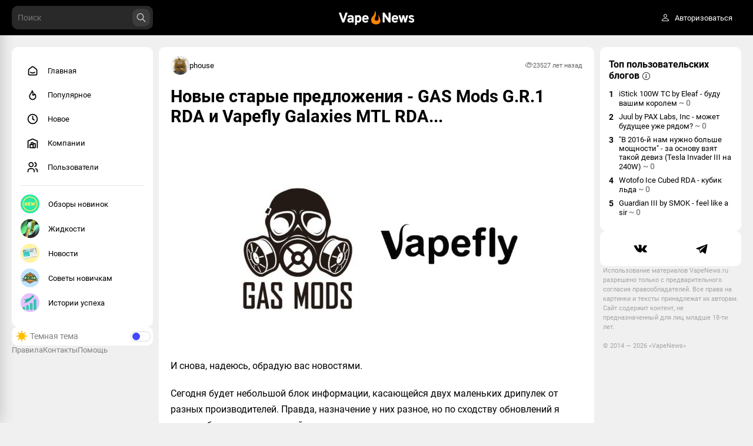

--- FILE ---
content_type: text/html; charset=UTF-8
request_url: https://vapenews.ru/article/novye-starye-predlozheniya---gas-mods-gr1-rda-i-vapefly-galaxies-mtl-rda/
body_size: 107200
content:
<!DOCTYPE html>
<html>

<head>
    <meta charset="utf-8" />
    <meta name="viewport" content="width=device-width, initial-scale=1.0, maximum-scale=1.0" />
    <meta name="csrf-token" content="zr3s37YiGcUi4qBCdaz2X4Q06P0hPFgR03G8F6Ag" />
    <link rel="icon" type="image/x-icon" href="/favicon.ico">
    <link href="/css/app.css" rel="stylesheet" />
    <link href="/css/fonts.css" rel="stylesheet" />
    <meta name="yandex-verification" content="c1bbfd58a4fd2a3b" />
    </head>

<!-- <body class="theme-default"> -->

<body class="theme-default load" style="display: none">
    <div id="app" data-page="{&quot;component&quot;:&quot;Article&quot;,&quot;props&quot;:{&quot;errors&quot;:{},&quot;ziggy&quot;:{&quot;url&quot;:&quot;https:\/\/vapenews.ru\/article\/novye-starye-predlozheniya---gas-mods-gr1-rda-i-vapefly-galaxies-mtl-rda&quot;,&quot;port&quot;:null,&quot;defaults&quot;:[],&quot;routes&quot;:{&quot;ignition.healthCheck&quot;:{&quot;uri&quot;:&quot;_ignition\/health-check&quot;,&quot;methods&quot;:[&quot;GET&quot;,&quot;HEAD&quot;]},&quot;ignition.executeSolution&quot;:{&quot;uri&quot;:&quot;_ignition\/execute-solution&quot;,&quot;methods&quot;:[&quot;POST&quot;]},&quot;ignition.shareReport&quot;:{&quot;uri&quot;:&quot;_ignition\/share-report&quot;,&quot;methods&quot;:[&quot;POST&quot;]},&quot;ignition.scripts&quot;:{&quot;uri&quot;:&quot;_ignition\/scripts\/{script}&quot;,&quot;methods&quot;:[&quot;GET&quot;,&quot;HEAD&quot;]},&quot;ignition.styles&quot;:{&quot;uri&quot;:&quot;_ignition\/styles\/{style}&quot;,&quot;methods&quot;:[&quot;GET&quot;,&quot;HEAD&quot;]},&quot;api.telegram.callback&quot;:{&quot;uri&quot;:&quot;api\/auth\/telegram\/{token}\/callback&quot;,&quot;methods&quot;:[&quot;POST&quot;]},&quot;main.users&quot;:{&quot;uri&quot;:&quot;users&quot;,&quot;methods&quot;:[&quot;GET&quot;,&quot;HEAD&quot;]},&quot;main.popular&quot;:{&quot;uri&quot;:&quot;popular&quot;,&quot;methods&quot;:[&quot;GET&quot;,&quot;HEAD&quot;]},&quot;main.new&quot;:{&quot;uri&quot;:&quot;new&quot;,&quot;methods&quot;:[&quot;GET&quot;,&quot;HEAD&quot;]},&quot;main.article&quot;:{&quot;uri&quot;:&quot;articles&quot;,&quot;methods&quot;:[&quot;GET&quot;,&quot;HEAD&quot;]},&quot;main.get.chapters&quot;:{&quot;uri&quot;:&quot;get\/chapters&quot;,&quot;methods&quot;:[&quot;GET&quot;,&quot;HEAD&quot;]},&quot;main.get.tags.popular&quot;:{&quot;uri&quot;:&quot;get\/tags\/popular&quot;,&quot;methods&quot;:[&quot;GET&quot;,&quot;HEAD&quot;]},&quot;main.get.top_users_blog&quot;:{&quot;uri&quot;:&quot;get\/top_users_blog&quot;,&quot;methods&quot;:[&quot;GET&quot;,&quot;HEAD&quot;]},&quot;main.get.top_company_blog&quot;:{&quot;uri&quot;:&quot;get\/top_company_blog&quot;,&quot;methods&quot;:[&quot;GET&quot;,&quot;HEAD&quot;]},&quot;main.contacts&quot;:{&quot;uri&quot;:&quot;contacts&quot;,&quot;methods&quot;:[&quot;GET&quot;,&quot;HEAD&quot;]},&quot;main.rules&quot;:{&quot;uri&quot;:&quot;rules&quot;,&quot;methods&quot;:[&quot;GET&quot;,&quot;HEAD&quot;]},&quot;main.help&quot;:{&quot;uri&quot;:&quot;help&quot;,&quot;methods&quot;:[&quot;GET&quot;,&quot;HEAD&quot;]},&quot;search.view&quot;:{&quot;uri&quot;:&quot;search&quot;,&quot;methods&quot;:[&quot;GET&quot;,&quot;HEAD&quot;]},&quot;search.get.more&quot;:{&quot;uri&quot;:&quot;search\/get_more&quot;,&quot;methods&quot;:[&quot;POST&quot;]},&quot;tags.get.all&quot;:{&quot;uri&quot;:&quot;tags\/get\/all&quot;,&quot;methods&quot;:[&quot;GET&quot;,&quot;HEAD&quot;]},&quot;verification.view&quot;:{&quot;uri&quot;:&quot;verification&quot;,&quot;methods&quot;:[&quot;GET&quot;,&quot;HEAD&quot;]},&quot;verification.confirm&quot;:{&quot;uri&quot;:&quot;verification\/confirm&quot;,&quot;methods&quot;:[&quot;POST&quot;]},&quot;verification.resend&quot;:{&quot;uri&quot;:&quot;verification\/resend&quot;,&quot;methods&quot;:[&quot;POST&quot;]},&quot;auth.create&quot;:{&quot;uri&quot;:&quot;user\/create&quot;,&quot;methods&quot;:[&quot;POST&quot;]},&quot;auth.logout&quot;:{&quot;uri&quot;:&quot;user\/logout&quot;,&quot;methods&quot;:[&quot;GET&quot;,&quot;HEAD&quot;]},&quot;auth.login&quot;:{&quot;uri&quot;:&quot;user\/login&quot;,&quot;methods&quot;:[&quot;POST&quot;]},&quot;rating.plus&quot;:{&quot;uri&quot;:&quot;rating\/plus&quot;,&quot;methods&quot;:[&quot;POST&quot;]},&quot;rating.minus&quot;:{&quot;uri&quot;:&quot;rating\/minus&quot;,&quot;methods&quot;:[&quot;POST&quot;]},&quot;rating.get.top_users&quot;:{&quot;uri&quot;:&quot;rating\/get_top_users&quot;,&quot;methods&quot;:[&quot;GET&quot;,&quot;HEAD&quot;]},&quot;rating.plus.hard&quot;:{&quot;uri&quot;:&quot;rating\/plus\/hard&quot;,&quot;methods&quot;:[&quot;POST&quot;]},&quot;rating.minus.hard&quot;:{&quot;uri&quot;:&quot;rating\/minus\/hard&quot;,&quot;methods&quot;:[&quot;POST&quot;]},&quot;rating.abort&quot;:{&quot;uri&quot;:&quot;rating\/abort&quot;,&quot;methods&quot;:[&quot;POST&quot;]},&quot;chapters.render&quot;:{&quot;uri&quot;:&quot;blog\/{url}&quot;,&quot;methods&quot;:[&quot;GET&quot;,&quot;HEAD&quot;]},&quot;chapters.get.all&quot;:{&quot;uri&quot;:&quot;chapters\/get\/all&quot;,&quot;methods&quot;:[&quot;GET&quot;,&quot;HEAD&quot;]},&quot;chapters.rules&quot;:{&quot;uri&quot;:&quot;chapter\/{url}\/rules&quot;,&quot;methods&quot;:[&quot;GET&quot;,&quot;HEAD&quot;]},&quot;chapters.rule.update&quot;:{&quot;uri&quot;:&quot;chapter\/rules\/update&quot;,&quot;methods&quot;:[&quot;POST&quot;]},&quot;chapters.settings&quot;:{&quot;uri&quot;:&quot;chapter\/{url}\/settings&quot;,&quot;methods&quot;:[&quot;GET&quot;,&quot;HEAD&quot;]},&quot;chapters.subscribe&quot;:{&quot;uri&quot;:&quot;chapter\/subscribe&quot;,&quot;methods&quot;:[&quot;POST&quot;]},&quot;chapters.update&quot;:{&quot;uri&quot;:&quot;chapter\/update&quot;,&quot;methods&quot;:[&quot;POST&quot;]},&quot;chapters.upload.avatar&quot;:{&quot;uri&quot;:&quot;chapter\/upload\/avatar&quot;,&quot;methods&quot;:[&quot;POST&quot;]},&quot;chapters.upload.cover&quot;:{&quot;uri&quot;:&quot;chapter\/upload\/cover&quot;,&quot;methods&quot;:[&quot;POST&quot;]},&quot;chapters.get.posts&quot;:{&quot;uri&quot;:&quot;chapter\/get\/posts&quot;,&quot;methods&quot;:[&quot;GET&quot;,&quot;HEAD&quot;]},&quot;companies.view&quot;:{&quot;uri&quot;:&quot;companies&quot;,&quot;methods&quot;:[&quot;GET&quot;,&quot;HEAD&quot;]},&quot;companies.company&quot;:{&quot;uri&quot;:&quot;company\/{url}&quot;,&quot;methods&quot;:[&quot;GET&quot;,&quot;HEAD&quot;]},&quot;companies.settings&quot;:{&quot;uri&quot;:&quot;company\/{url}\/settings&quot;,&quot;methods&quot;:[&quot;GET&quot;,&quot;HEAD&quot;]},&quot;companies.upload.avatar&quot;:{&quot;uri&quot;:&quot;company\/upload\/avatar&quot;,&quot;methods&quot;:[&quot;POST&quot;]},&quot;companies.subscribe&quot;:{&quot;uri&quot;:&quot;company\/subscribe&quot;,&quot;methods&quot;:[&quot;POST&quot;]},&quot;companies.get.posts&quot;:{&quot;uri&quot;:&quot;company\/get\/posts&quot;,&quot;methods&quot;:[&quot;GET&quot;,&quot;HEAD&quot;]},&quot;companies.paginate&quot;:{&quot;uri&quot;:&quot;companies\/paginate&quot;,&quot;methods&quot;:[&quot;GET&quot;,&quot;HEAD&quot;]},&quot;companies.update&quot;:{&quot;uri&quot;:&quot;company\/update&quot;,&quot;methods&quot;:[&quot;POST&quot;]},&quot;messenger.index&quot;:{&quot;uri&quot;:&quot;messenger&quot;,&quot;methods&quot;:[&quot;GET&quot;,&quot;HEAD&quot;]},&quot;messenger.get.dialogs&quot;:{&quot;uri&quot;:&quot;messenger\/get\/dialogs&quot;,&quot;methods&quot;:[&quot;POST&quot;]},&quot;messenger.dialog.get.messages&quot;:{&quot;uri&quot;:&quot;messenger\/dialog\/get\/messages&quot;,&quot;methods&quot;:[&quot;POST&quot;]},&quot;editor.view&quot;:{&quot;uri&quot;:&quot;editor&quot;,&quot;methods&quot;:[&quot;GET&quot;,&quot;HEAD&quot;]},&quot;editor.edit&quot;:{&quot;uri&quot;:&quot;editor\/edit\/{articleId}&quot;,&quot;methods&quot;:[&quot;GET&quot;,&quot;HEAD&quot;]},&quot;editor.overview&quot;:{&quot;uri&quot;:&quot;editor\/overview&quot;,&quot;methods&quot;:[&quot;GET&quot;,&quot;HEAD&quot;]},&quot;editor.uploads.images&quot;:{&quot;uri&quot;:&quot;editor\/uploads\/images&quot;,&quot;methods&quot;:[&quot;POST&quot;]},&quot;editor.make&quot;:{&quot;uri&quot;:&quot;editor\/make&quot;,&quot;methods&quot;:[&quot;POST&quot;]},&quot;editor.overview.publish&quot;:{&quot;uri&quot;:&quot;editor\/publish&quot;,&quot;methods&quot;:[&quot;PATCH&quot;]},&quot;home.view&quot;:{&quot;uri&quot;:&quot;\/&quot;,&quot;methods&quot;:[&quot;GET&quot;,&quot;HEAD&quot;]},&quot;pool.get.popular&quot;:{&quot;uri&quot;:&quot;pool\/get\/popular&quot;,&quot;methods&quot;:[&quot;GET&quot;,&quot;HEAD&quot;]},&quot;pool.get.main&quot;:{&quot;uri&quot;:&quot;pool\/get\/main&quot;,&quot;methods&quot;:[&quot;GET&quot;,&quot;HEAD&quot;]},&quot;pool.get.new&quot;:{&quot;uri&quot;:&quot;pool\/get\/new&quot;,&quot;methods&quot;:[&quot;GET&quot;,&quot;HEAD&quot;]},&quot;articles.render&quot;:{&quot;uri&quot;:&quot;article\/{url}&quot;,&quot;methods&quot;:[&quot;GET&quot;,&quot;HEAD&quot;]},&quot;articles.old.render&quot;:{&quot;uri&quot;:&quot;{section}\/{year}\/{month}\/{day}\/{url}.html&quot;,&quot;methods&quot;:[&quot;GET&quot;,&quot;HEAD&quot;]},&quot;articles.get.comments&quot;:{&quot;uri&quot;:&quot;article\/get\/comments&quot;,&quot;methods&quot;:[&quot;GET&quot;,&quot;HEAD&quot;]},&quot;articles.bookmark&quot;:{&quot;uri&quot;:&quot;article\/bookmark&quot;,&quot;methods&quot;:[&quot;POST&quot;]},&quot;articles.moderation&quot;:{&quot;uri&quot;:&quot;article\/moderation&quot;,&quot;methods&quot;:[&quot;POST&quot;]},&quot;articles.dayjest.add&quot;:{&quot;uri&quot;:&quot;article\/dayjest\/add&quot;,&quot;methods&quot;:[&quot;POST&quot;]},&quot;articles.dayjest.remove&quot;:{&quot;uri&quot;:&quot;article\/dayjest\/remove&quot;,&quot;methods&quot;:[&quot;POST&quot;]},&quot;articles.dayjest.get&quot;:{&quot;uri&quot;:&quot;article\/dayjest\/get&quot;,&quot;methods&quot;:[&quot;GET&quot;,&quot;HEAD&quot;]},&quot;articles.poll.create.answer&quot;:{&quot;uri&quot;:&quot;article\/poll\/answer\/create&quot;,&quot;methods&quot;:[&quot;POST&quot;]},&quot;articles.super.delete&quot;:{&quot;uri&quot;:&quot;article\/super\/delete&quot;,&quot;methods&quot;:[&quot;POST&quot;]},&quot;articles.super.delban&quot;:{&quot;uri&quot;:&quot;article\/super\/delban&quot;,&quot;methods&quot;:[&quot;POST&quot;]},&quot;poll.set.vote&quot;:{&quot;uri&quot;:&quot;ajax\/poll\/set\/vote&quot;,&quot;methods&quot;:[&quot;POST&quot;]},&quot;poll.get.results&quot;:{&quot;uri&quot;:&quot;ajax\/poll\/get\/results&quot;,&quot;methods&quot;:[&quot;POST&quot;]},&quot;poll.cancel.vote&quot;:{&quot;uri&quot;:&quot;ajax\/poll\/cancel\/vote&quot;,&quot;methods&quot;:[&quot;POST&quot;]},&quot;poll.change.show&quot;:{&quot;uri&quot;:&quot;ajax\/poll\/show&quot;,&quot;methods&quot;:[&quot;PATCH&quot;]},&quot;comments.paginate&quot;:{&quot;uri&quot;:&quot;comments\/paginate&quot;,&quot;methods&quot;:[&quot;GET&quot;,&quot;HEAD&quot;]},&quot;comments.get.replies&quot;:{&quot;uri&quot;:&quot;comments\/replies&quot;,&quot;methods&quot;:[&quot;GET&quot;,&quot;HEAD&quot;]},&quot;comments.like&quot;:{&quot;uri&quot;:&quot;comments\/set\/like&quot;,&quot;methods&quot;:[&quot;POST&quot;]},&quot;comments.dislike&quot;:{&quot;uri&quot;:&quot;comments\/set\/dislike&quot;,&quot;methods&quot;:[&quot;POST&quot;]},&quot;comments.add&quot;:{&quot;uri&quot;:&quot;comments\/add&quot;,&quot;methods&quot;:[&quot;POST&quot;]},&quot;comments.create&quot;:{&quot;uri&quot;:&quot;comments\/create&quot;,&quot;methods&quot;:[&quot;POST&quot;]},&quot;comments.edit&quot;:{&quot;uri&quot;:&quot;comments\/edit&quot;,&quot;methods&quot;:[&quot;POST&quot;]},&quot;comments.delete&quot;:{&quot;uri&quot;:&quot;comments\/delete&quot;,&quot;methods&quot;:[&quot;POST&quot;]},&quot;comments.report&quot;:{&quot;uri&quot;:&quot;comments\/report&quot;,&quot;methods&quot;:[&quot;POST&quot;]},&quot;overviews.paginate&quot;:{&quot;uri&quot;:&quot;overviews\/paginate&quot;,&quot;methods&quot;:[&quot;GET&quot;,&quot;HEAD&quot;]},&quot;overviews.create&quot;:{&quot;uri&quot;:&quot;overviews\/create&quot;,&quot;methods&quot;:[&quot;POST&quot;]},&quot;overviews.edit&quot;:{&quot;uri&quot;:&quot;overviews\/edit&quot;,&quot;methods&quot;:[&quot;POST&quot;]},&quot;overviews.delete&quot;:{&quot;uri&quot;:&quot;overviews\/delete&quot;,&quot;methods&quot;:[&quot;POST&quot;]},&quot;profile.profile&quot;:{&quot;uri&quot;:&quot;profile&quot;,&quot;methods&quot;:[&quot;GET&quot;,&quot;HEAD&quot;]},&quot;profile.reset.password&quot;:{&quot;uri&quot;:&quot;profile\/reset_password&quot;,&quot;methods&quot;:[&quot;POST&quot;]},&quot;profile.recovery.password&quot;:{&quot;uri&quot;:&quot;profile\/recovery_password&quot;,&quot;methods&quot;:[&quot;POST&quot;]},&quot;profile.edit&quot;:{&quot;uri&quot;:&quot;profile\/edit&quot;,&quot;methods&quot;:[&quot;GET&quot;,&quot;HEAD&quot;]},&quot;profile.update&quot;:{&quot;uri&quot;:&quot;profile\/update&quot;,&quot;methods&quot;:[&quot;POST&quot;]},&quot;profile.upload.avatar&quot;:{&quot;uri&quot;:&quot;profile\/upload\/avatar&quot;,&quot;methods&quot;:[&quot;POST&quot;]},&quot;profile.subs&quot;:{&quot;uri&quot;:&quot;profile\/{url}\/subs&quot;,&quot;methods&quot;:[&quot;GET&quot;,&quot;HEAD&quot;]},&quot;profile.subs.getter&quot;:{&quot;uri&quot;:&quot;profile\/subs\/paginate&quot;,&quot;methods&quot;:[&quot;GET&quot;,&quot;HEAD&quot;]},&quot;profile.delete.sub&quot;:{&quot;uri&quot;:&quot;profile\/delete\/sub&quot;,&quot;methods&quot;:[&quot;POST&quot;]},&quot;profile.subscribe&quot;:{&quot;uri&quot;:&quot;profile\/subscribe&quot;,&quot;methods&quot;:[&quot;POST&quot;]},&quot;profile.detach.subscribe&quot;:{&quot;uri&quot;:&quot;profile\/subscribe\/detach&quot;,&quot;methods&quot;:[&quot;POST&quot;]},&quot;profile.get.data&quot;:{&quot;uri&quot;:&quot;profile\/get\/data&quot;,&quot;methods&quot;:[&quot;POST&quot;]},&quot;profile.get.posts&quot;:{&quot;uri&quot;:&quot;profile\/get\/posts&quot;,&quot;methods&quot;:[&quot;GET&quot;,&quot;HEAD&quot;]},&quot;profile.get.drafts&quot;:{&quot;uri&quot;:&quot;profile\/get\/drafts&quot;,&quot;methods&quot;:[&quot;POST&quot;]},&quot;profile.get.comments&quot;:{&quot;uri&quot;:&quot;profile\/get\/comments&quot;,&quot;methods&quot;:[&quot;GET&quot;,&quot;HEAD&quot;]},&quot;profile.get.companies&quot;:{&quot;uri&quot;:&quot;profile\/get\/companies&quot;,&quot;methods&quot;:[&quot;GET&quot;,&quot;HEAD&quot;]},&quot;profile.rating.plus&quot;:{&quot;uri&quot;:&quot;profile\/rating\/plus&quot;,&quot;methods&quot;:[&quot;POST&quot;]},&quot;profile.rating.minus&quot;:{&quot;uri&quot;:&quot;profile\/rating\/minus&quot;,&quot;methods&quot;:[&quot;POST&quot;]},&quot;profile.view&quot;:{&quot;uri&quot;:&quot;profile\/{url}&quot;,&quot;methods&quot;:[&quot;GET&quot;,&quot;HEAD&quot;]},&quot;profile.delete.avatar&quot;:{&quot;uri&quot;:&quot;profile\/delete\/avatar&quot;,&quot;methods&quot;:[&quot;POST&quot;]},&quot;moderal.home.view&quot;:{&quot;uri&quot;:&quot;moderal&quot;,&quot;methods&quot;:[&quot;GET&quot;,&quot;HEAD&quot;]},&quot;moderal.configs.view&quot;:{&quot;uri&quot;:&quot;moderal\/configs&quot;,&quot;methods&quot;:[&quot;GET&quot;,&quot;HEAD&quot;]},&quot;moderal.configs.update&quot;:{&quot;uri&quot;:&quot;moderal\/configs\/update&quot;,&quot;methods&quot;:[&quot;POST&quot;]},&quot;moderal.users.view&quot;:{&quot;uri&quot;:&quot;moderal\/users&quot;,&quot;methods&quot;:[&quot;GET&quot;,&quot;HEAD&quot;]},&quot;moderal.users.paginate&quot;:{&quot;uri&quot;:&quot;moderal\/users\/paginate&quot;,&quot;methods&quot;:[&quot;GET&quot;,&quot;HEAD&quot;]},&quot;moderal.users.delete&quot;:{&quot;uri&quot;:&quot;moderal\/users\/delete&quot;,&quot;methods&quot;:[&quot;POST&quot;]},&quot;moderal.users.delete.all&quot;:{&quot;uri&quot;:&quot;moderal\/users\/delete\/all&quot;,&quot;methods&quot;:[&quot;POST&quot;]},&quot;moderal.users.delete.selected&quot;:{&quot;uri&quot;:&quot;moderal\/users\/delete\/selected&quot;,&quot;methods&quot;:[&quot;POST&quot;]},&quot;moderal.users.create&quot;:{&quot;uri&quot;:&quot;moderal\/users\/create&quot;,&quot;methods&quot;:[&quot;POST&quot;]},&quot;moderal.users.edit&quot;:{&quot;uri&quot;:&quot;moderal\/users\/edit&quot;,&quot;methods&quot;:[&quot;POST&quot;]},&quot;moderal.users.edit.selected&quot;:{&quot;uri&quot;:&quot;moderal\/users\/edit\/selected&quot;,&quot;methods&quot;:[&quot;POST&quot;]},&quot;moderal.users.roles.add&quot;:{&quot;uri&quot;:&quot;moderal\/users\/roles\/add&quot;,&quot;methods&quot;:[&quot;POST&quot;]},&quot;moderal.users.roles.selected.add&quot;:{&quot;uri&quot;:&quot;moderal\/users\/roles\/selected\/add&quot;,&quot;methods&quot;:[&quot;POST&quot;]},&quot;moderal.users.roles.view&quot;:{&quot;uri&quot;:&quot;moderal\/users\/roles&quot;,&quot;methods&quot;:[&quot;GET&quot;,&quot;HEAD&quot;]},&quot;moderal.users.roles.paginate&quot;:{&quot;uri&quot;:&quot;moderal\/users\/roles\/paginate&quot;,&quot;methods&quot;:[&quot;GET&quot;,&quot;HEAD&quot;]},&quot;moderal.users.roles.delete&quot;:{&quot;uri&quot;:&quot;moderal\/users\/roles\/delete&quot;,&quot;methods&quot;:[&quot;POST&quot;]},&quot;moderal.users.roles.delete.all&quot;:{&quot;uri&quot;:&quot;moderal\/users\/roles\/delete\/all&quot;,&quot;methods&quot;:[&quot;POST&quot;]},&quot;moderal.users.roles.delete.selected&quot;:{&quot;uri&quot;:&quot;moderal\/users\/roles\/delete\/selected&quot;,&quot;methods&quot;:[&quot;POST&quot;]},&quot;moderal.users.roles.create&quot;:{&quot;uri&quot;:&quot;moderal\/users\/roles\/create&quot;,&quot;methods&quot;:[&quot;POST&quot;]},&quot;moderal.users.roles.edit&quot;:{&quot;uri&quot;:&quot;moderal\/users\/roles\/edit&quot;,&quot;methods&quot;:[&quot;POST&quot;]},&quot;moderal.users.roles.accesses.add&quot;:{&quot;uri&quot;:&quot;moderal\/users\/roles\/accesses\/add&quot;,&quot;methods&quot;:[&quot;POST&quot;]},&quot;moderal.users.flags.add&quot;:{&quot;uri&quot;:&quot;moderal\/users\/flags\/add&quot;,&quot;methods&quot;:[&quot;POST&quot;]},&quot;moderal.accesses.view&quot;:{&quot;uri&quot;:&quot;moderal\/accesses&quot;,&quot;methods&quot;:[&quot;GET&quot;,&quot;HEAD&quot;]},&quot;moderal.accesses.paginate&quot;:{&quot;uri&quot;:&quot;moderal\/accesses\/paginate&quot;,&quot;methods&quot;:[&quot;GET&quot;,&quot;HEAD&quot;]},&quot;moderal.accesses.create&quot;:{&quot;uri&quot;:&quot;moderal\/accesses\/create&quot;,&quot;methods&quot;:[&quot;POST&quot;]},&quot;moderal.accesses.delete&quot;:{&quot;uri&quot;:&quot;moderal\/accesses\/delete&quot;,&quot;methods&quot;:[&quot;POST&quot;]},&quot;moderal.accesses.edit&quot;:{&quot;uri&quot;:&quot;moderal\/accesses\/edit&quot;,&quot;methods&quot;:[&quot;POST&quot;]},&quot;moderal.accesses.delete.all&quot;:{&quot;uri&quot;:&quot;moderal\/accesses\/delete\/all&quot;,&quot;methods&quot;:[&quot;POST&quot;]},&quot;moderal.accesses.delete.selected&quot;:{&quot;uri&quot;:&quot;moderal\/accesses\/delete\/selected&quot;,&quot;methods&quot;:[&quot;POST&quot;]},&quot;moderal.channels.view&quot;:{&quot;uri&quot;:&quot;moderal\/users\/channels&quot;,&quot;methods&quot;:[&quot;GET&quot;,&quot;HEAD&quot;]},&quot;moderal.users.chapters.view&quot;:{&quot;uri&quot;:&quot;moderal\/users\/chapters&quot;,&quot;methods&quot;:[&quot;GET&quot;,&quot;HEAD&quot;]},&quot;moderal.users.chapters.paginate&quot;:{&quot;uri&quot;:&quot;moderal\/users\/chapters\/paginate&quot;,&quot;methods&quot;:[&quot;GET&quot;,&quot;HEAD&quot;]},&quot;moderal.users.chapters.create&quot;:{&quot;uri&quot;:&quot;moderal\/users\/chapters\/create&quot;,&quot;methods&quot;:[&quot;POST&quot;]},&quot;moderal.users.chapters.delete&quot;:{&quot;uri&quot;:&quot;moderal\/users\/chapters\/delete&quot;,&quot;methods&quot;:[&quot;POST&quot;]},&quot;moderal.users.chapters.edit&quot;:{&quot;uri&quot;:&quot;moderal\/users\/chapters\/edit&quot;,&quot;methods&quot;:[&quot;POST&quot;]},&quot;moderal.users.chapters.delete.all&quot;:{&quot;uri&quot;:&quot;moderal\/users\/chapters\/delete\/all&quot;,&quot;methods&quot;:[&quot;POST&quot;]},&quot;moderal.users.chapters.delete.selected&quot;:{&quot;uri&quot;:&quot;moderal\/users\/chapters\/delete\/selected&quot;,&quot;methods&quot;:[&quot;POST&quot;]},&quot;moderal.users.chapters.settings&quot;:{&quot;uri&quot;:&quot;moderal\/users\/chapters\/settings&quot;,&quot;methods&quot;:[&quot;POST&quot;]},&quot;moderal.users.companies.view&quot;:{&quot;uri&quot;:&quot;moderal\/users\/companies&quot;,&quot;methods&quot;:[&quot;GET&quot;,&quot;HEAD&quot;]},&quot;moderal.users.companies.paginate&quot;:{&quot;uri&quot;:&quot;moderal\/users\/companies\/paginate&quot;,&quot;methods&quot;:[&quot;GET&quot;,&quot;HEAD&quot;]},&quot;moderal.users.companies.create&quot;:{&quot;uri&quot;:&quot;moderal\/users\/companies\/create&quot;,&quot;methods&quot;:[&quot;POST&quot;]},&quot;moderal.users.companies.delete&quot;:{&quot;uri&quot;:&quot;moderal\/users\/companies\/delete&quot;,&quot;methods&quot;:[&quot;POST&quot;]},&quot;moderal.users.companies.edit&quot;:{&quot;uri&quot;:&quot;moderal\/users\/companies\/edit&quot;,&quot;methods&quot;:[&quot;POST&quot;]},&quot;moderal.users.companies.delete.all&quot;:{&quot;uri&quot;:&quot;moderal\/users\/companies\/delete\/all&quot;,&quot;methods&quot;:[&quot;POST&quot;]},&quot;moderal.users.companies.delete.selected&quot;:{&quot;uri&quot;:&quot;moderal\/users\/companies\/delete\/selected&quot;,&quot;methods&quot;:[&quot;POST&quot;]},&quot;moderal.users.companies.settings&quot;:{&quot;uri&quot;:&quot;moderal\/users\/companies\/settings&quot;,&quot;methods&quot;:[&quot;POST&quot;]},&quot;moderal.articles.view&quot;:{&quot;uri&quot;:&quot;moderal\/articles&quot;,&quot;methods&quot;:[&quot;GET&quot;,&quot;HEAD&quot;]},&quot;moderal.articles.paginate&quot;:{&quot;uri&quot;:&quot;moderal\/articles\/paginate&quot;,&quot;methods&quot;:[&quot;GET&quot;,&quot;HEAD&quot;]},&quot;moderal.articles.tags.add&quot;:{&quot;uri&quot;:&quot;moderal\/articles\/tags\/add&quot;,&quot;methods&quot;:[&quot;POST&quot;]},&quot;moderal.articles.flags.add&quot;:{&quot;uri&quot;:&quot;moderal\/articles\/flags\/add&quot;,&quot;methods&quot;:[&quot;POST&quot;]},&quot;moderal.articles.delete&quot;:{&quot;uri&quot;:&quot;moderal\/articles\/delete&quot;,&quot;methods&quot;:[&quot;POST&quot;]},&quot;moderal.articles.settings&quot;:{&quot;uri&quot;:&quot;moderal\/articles\/settings&quot;,&quot;methods&quot;:[&quot;POST&quot;]},&quot;moderal.articles.delete.all&quot;:{&quot;uri&quot;:&quot;moderal\/articles\/delete\/all&quot;,&quot;methods&quot;:[&quot;POST&quot;]},&quot;moderal.articles.delete.selected&quot;:{&quot;uri&quot;:&quot;moderal\/articles\/delete\/selected&quot;,&quot;methods&quot;:[&quot;POST&quot;]},&quot;moderal.articles.polls.view&quot;:{&quot;uri&quot;:&quot;moderal\/articles\/polls&quot;,&quot;methods&quot;:[&quot;GET&quot;,&quot;HEAD&quot;]},&quot;moderal.articles.polls.paginate&quot;:{&quot;uri&quot;:&quot;moderal\/articles\/polls\/paginate&quot;,&quot;methods&quot;:[&quot;GET&quot;,&quot;HEAD&quot;]},&quot;moderal.articles.polls.delete&quot;:{&quot;uri&quot;:&quot;moderal\/articles\/polls\/delete&quot;,&quot;methods&quot;:[&quot;POST&quot;]},&quot;moderal.articles.polls.delete.all&quot;:{&quot;uri&quot;:&quot;moderal\/articles\/polls\/delete\/all&quot;,&quot;methods&quot;:[&quot;POST&quot;]},&quot;moderal.articles.polls.delete.selected&quot;:{&quot;uri&quot;:&quot;moderal\/articles\/polls\/delete\/selected&quot;,&quot;methods&quot;:[&quot;POST&quot;]},&quot;moderal.articles.polls.points&quot;:{&quot;uri&quot;:&quot;moderal\/articles\/polls\/points&quot;,&quot;methods&quot;:[&quot;POST&quot;]},&quot;moderal.articles.polls.settings&quot;:{&quot;uri&quot;:&quot;moderal\/articles\/polls\/settings&quot;,&quot;methods&quot;:[&quot;POST&quot;]},&quot;moderal.articles.tags.view&quot;:{&quot;uri&quot;:&quot;moderal\/articles\/tags&quot;,&quot;methods&quot;:[&quot;GET&quot;,&quot;HEAD&quot;]},&quot;moderal.articles.tags.paginate&quot;:{&quot;uri&quot;:&quot;moderal\/articles\/tags\/paginate&quot;,&quot;methods&quot;:[&quot;GET&quot;,&quot;HEAD&quot;]},&quot;moderal.articles.tags.create&quot;:{&quot;uri&quot;:&quot;moderal\/articles\/tags\/create&quot;,&quot;methods&quot;:[&quot;POST&quot;]},&quot;moderal.articles.tags.edit&quot;:{&quot;uri&quot;:&quot;moderal\/articles\/tags\/edit&quot;,&quot;methods&quot;:[&quot;POST&quot;]},&quot;moderal.articles.tags.delete&quot;:{&quot;uri&quot;:&quot;moderal\/articles\/tags\/delete&quot;,&quot;methods&quot;:[&quot;POST&quot;]},&quot;moderal.articles.tags.delete.all&quot;:{&quot;uri&quot;:&quot;moderal\/articles\/tags\/delete\/all&quot;,&quot;methods&quot;:[&quot;POST&quot;]},&quot;moderal.articles.tags.delete.selected&quot;:{&quot;uri&quot;:&quot;moderal\/articles\/tags\/delete\/selected&quot;,&quot;methods&quot;:[&quot;POST&quot;]},&quot;moderal.articles.comments.view&quot;:{&quot;uri&quot;:&quot;moderal\/articles\/comments&quot;,&quot;methods&quot;:[&quot;GET&quot;,&quot;HEAD&quot;]},&quot;moderal.articles.comments.paginate&quot;:{&quot;uri&quot;:&quot;moderal\/articles\/comments\/paginate&quot;,&quot;methods&quot;:[&quot;GET&quot;,&quot;HEAD&quot;]},&quot;moderal.articles.comments.create&quot;:{&quot;uri&quot;:&quot;moderal\/articles\/comments\/create&quot;,&quot;methods&quot;:[&quot;POST&quot;]},&quot;moderal.articles.comments.edit&quot;:{&quot;uri&quot;:&quot;moderal\/articles\/comments\/edit&quot;,&quot;methods&quot;:[&quot;POST&quot;]},&quot;moderal.articles.comments.delete&quot;:{&quot;uri&quot;:&quot;moderal\/articles\/comments\/delete&quot;,&quot;methods&quot;:[&quot;POST&quot;]},&quot;moderal.articles.comments.delete.all&quot;:{&quot;uri&quot;:&quot;moderal\/articles\/comments\/delete\/all&quot;,&quot;methods&quot;:[&quot;POST&quot;]},&quot;moderal.articles.comments.delete.selected&quot;:{&quot;uri&quot;:&quot;moderal\/articles\/comments\/delete\/selected&quot;,&quot;methods&quot;:[&quot;POST&quot;]},&quot;moderal.flags.view&quot;:{&quot;uri&quot;:&quot;moderal\/flags&quot;,&quot;methods&quot;:[&quot;GET&quot;,&quot;HEAD&quot;]},&quot;moderal.flags.paginate&quot;:{&quot;uri&quot;:&quot;moderal\/flags\/paginate&quot;,&quot;methods&quot;:[&quot;GET&quot;,&quot;HEAD&quot;]},&quot;moderal.flags.create&quot;:{&quot;uri&quot;:&quot;moderal\/flags\/create&quot;,&quot;methods&quot;:[&quot;POST&quot;]},&quot;moderal.flags.delete&quot;:{&quot;uri&quot;:&quot;moderal\/flags\/delete&quot;,&quot;methods&quot;:[&quot;POST&quot;]},&quot;moderal.flags.delete.all&quot;:{&quot;uri&quot;:&quot;moderal\/flags\/delete\/all&quot;,&quot;methods&quot;:[&quot;POST&quot;]},&quot;moderal.flags.delete.selected&quot;:{&quot;uri&quot;:&quot;moderal\/flags\/delete\/selected&quot;,&quot;methods&quot;:[&quot;POST&quot;]},&quot;moderal.reports.view&quot;:{&quot;uri&quot;:&quot;moderal\/reports&quot;,&quot;methods&quot;:[&quot;GET&quot;,&quot;HEAD&quot;]},&quot;moderal.reports.paginate&quot;:{&quot;uri&quot;:&quot;moderal\/reports\/paginate&quot;,&quot;methods&quot;:[&quot;GET&quot;,&quot;HEAD&quot;]},&quot;moderal.reports.delete&quot;:{&quot;uri&quot;:&quot;moderal\/reports\/delete&quot;,&quot;methods&quot;:[&quot;POST&quot;]},&quot;moderal.reports.delete.all&quot;:{&quot;uri&quot;:&quot;moderal\/reports\/delete\/all&quot;,&quot;methods&quot;:[&quot;POST&quot;]},&quot;moderal.reports.delete.selected&quot;:{&quot;uri&quot;:&quot;moderal\/reports\/delete\/selected&quot;,&quot;methods&quot;:[&quot;POST&quot;]},&quot;moderal.tests.view&quot;:{&quot;uri&quot;:&quot;moderal\/tests&quot;,&quot;methods&quot;:[&quot;GET&quot;,&quot;HEAD&quot;]},&quot;moderal.tests.factory.users&quot;:{&quot;uri&quot;:&quot;moderal\/tests\/factory\/users&quot;,&quot;methods&quot;:[&quot;POST&quot;]},&quot;moderal.tests.factory.roles&quot;:{&quot;uri&quot;:&quot;moderal\/tests\/factory\/roles&quot;,&quot;methods&quot;:[&quot;POST&quot;]},&quot;moderal.tests.factory.accesses&quot;:{&quot;uri&quot;:&quot;moderal\/tests\/factory\/accesses&quot;,&quot;methods&quot;:[&quot;POST&quot;]},&quot;moderal.tests.factory.tags&quot;:{&quot;uri&quot;:&quot;moderal\/tests\/factory\/tags&quot;,&quot;methods&quot;:[&quot;POST&quot;]},&quot;moderal.tests.factory.articles&quot;:{&quot;uri&quot;:&quot;moderal\/tests\/factory\/articles&quot;,&quot;methods&quot;:[&quot;POST&quot;]},&quot;moderal.tests.factory.flags&quot;:{&quot;uri&quot;:&quot;moderal\/tests\/factory\/flags&quot;,&quot;methods&quot;:[&quot;POST&quot;]},&quot;moderal.tests.factory.polls&quot;:{&quot;uri&quot;:&quot;moderal\/tests\/factory\/polls&quot;,&quot;methods&quot;:[&quot;POST&quot;]},&quot;moderal.tests.factory.reports&quot;:{&quot;uri&quot;:&quot;moderal\/tests\/factory\/reports&quot;,&quot;methods&quot;:[&quot;POST&quot;]},&quot;moderal.tests.commands.laravel.get&quot;:{&quot;uri&quot;:&quot;moderal\/tests\/commands\/laravel_get&quot;,&quot;methods&quot;:[&quot;GET&quot;,&quot;HEAD&quot;]},&quot;moderal.tests.commands.laravel.post&quot;:{&quot;uri&quot;:&quot;moderal\/tests\/commands\/laravel_post&quot;,&quot;methods&quot;:[&quot;POST&quot;]},&quot;moderal.tests.commands.create.system.accesses&quot;:{&quot;uri&quot;:&quot;moderal\/tests\/commands\/create_system_accesses&quot;,&quot;methods&quot;:[&quot;POST&quot;]},&quot;moderal.tests.commands.create.system.flags&quot;:{&quot;uri&quot;:&quot;moderal\/tests\/commands\/create_system_flags&quot;,&quot;methods&quot;:[&quot;POST&quot;]},&quot;moderal.tests.commands.create.system.chapters&quot;:{&quot;uri&quot;:&quot;moderal\/tests\/commands\/create_system_chapters&quot;,&quot;methods&quot;:[&quot;POST&quot;]},&quot;moderal.tests.commands.create.system.configs&quot;:{&quot;uri&quot;:&quot;moderal\/tests\/commands\/create_system_configs&quot;,&quot;methods&quot;:[&quot;POST&quot;]},&quot;moderal.tests.script.article.rating&quot;:{&quot;uri&quot;:&quot;moderal\/tests\/scripts\/article_rating&quot;,&quot;methods&quot;:[&quot;POST&quot;]},&quot;moderal.tests.script.article.views&quot;:{&quot;uri&quot;:&quot;moderal\/tests\/scripts\/article_views&quot;,&quot;methods&quot;:[&quot;POST&quot;]},&quot;moderal.banners.view&quot;:{&quot;uri&quot;:&quot;moderal\/banners&quot;,&quot;methods&quot;:[&quot;GET&quot;,&quot;HEAD&quot;]},&quot;moderal.banners.paginate&quot;:{&quot;uri&quot;:&quot;moderal\/banners\/paginate&quot;,&quot;methods&quot;:[&quot;GET&quot;,&quot;HEAD&quot;]},&quot;moderal.banners.create&quot;:{&quot;uri&quot;:&quot;moderal\/banners\/create&quot;,&quot;methods&quot;:[&quot;GET&quot;,&quot;HEAD&quot;]},&quot;moderal.banners.store&quot;:{&quot;uri&quot;:&quot;moderal\/banner&quot;,&quot;methods&quot;:[&quot;POST&quot;]},&quot;moderal.banners.edit&quot;:{&quot;uri&quot;:&quot;moderal\/banners\/{id}\/edit&quot;,&quot;methods&quot;:[&quot;GET&quot;,&quot;HEAD&quot;]},&quot;moderal.banners.update&quot;:{&quot;uri&quot;:&quot;moderal\/banner\/update\/{id}&quot;,&quot;methods&quot;:[&quot;PATCH&quot;]},&quot;moderal.banners.destroy&quot;:{&quot;uri&quot;:&quot;moderal\/banners\/{id}&quot;,&quot;methods&quot;:[&quot;DELETE&quot;]},&quot;moderal.mail.view&quot;:{&quot;uri&quot;:&quot;moderal\/mail&quot;,&quot;methods&quot;:[&quot;GET&quot;,&quot;HEAD&quot;]},&quot;moderal.mail.testMail&quot;:{&quot;uri&quot;:&quot;moderal\/mail\/test&quot;,&quot;methods&quot;:[&quot;POST&quot;]},&quot;moderal.mail.settingsJson&quot;:{&quot;uri&quot;:&quot;moderal\/mail\/start&quot;,&quot;methods&quot;:[&quot;POST&quot;]},&quot;moderal.mail.upload&quot;:{&quot;uri&quot;:&quot;moderal\/mail\/file\/updaler&quot;,&quot;methods&quot;:[&quot;POST&quot;]}}},&quot;auth_user&quot;:null,&quot;app_configs&quot;:[],&quot;user_roles&quot;:null,&quot;user_accesses&quot;:null,&quot;user_flags&quot;:null,&quot;chapters&quot;:[{&quot;id&quot;:1,&quot;title&quot;:&quot;\u041e\u0431\u0437\u043e\u0440\u044b \u043d\u043e\u0432\u0438\u043d\u043e\u043a&quot;,&quot;url&quot;:&quot;product-innovations&quot;,&quot;description&quot;:&quot;\u0412\u0441\u0435 \u043d\u043e\u0432\u0438\u043d\u043a\u0438 \u0438 \u0438\u043d\u043d\u043e\u0432\u0430\u0446\u0438\u0438 \u0432\u0435\u0439\u043f\u0438\u043d\u0433\u0430: \u0430\u043d\u043e\u043d\u0441\u044b \u0434\u0435\u0432\u0430\u0439\u0441\u043e\u0432, \u043e\u0431\u0437\u043e\u0440\u044b, \u0438\u043d\u0442\u0435\u0440\u0432\u044c\u044e \u0441 \u043f\u0440\u043e\u0438\u0437\u0432\u043e\u0434\u0438\u0442\u0435\u043b\u044f\u043c\u0438. \u0417\u0434\u0435\u0441\u044c \u043c\u044b \u0440\u0430\u0441\u0441\u043a\u0430\u0437\u044b\u0432\u0430\u0435\u043c \u043e \u043d\u043e\u0432\u044b\u0445 \u044d\u043b\u0435\u043a\u0442\u0440\u043e\u043d\u043d\u044b\u0445 \u0441\u0438\u0433\u0430\u0440\u0435\u0442\u0430\u0445 \u0438 \u0434\u0435\u043b\u0438\u043c\u0441\u044f \u043c\u043d\u0435\u043d\u0438\u044f\u043c\u0438 \u043e \u00ab\u0436\u0435\u043b\u0435\u0437\u0435\u00bb.&amp;nbsp;&quot;,&quot;avatar_path&quot;:&quot;\/chapters\/avatars\/168977062369.png&quot;,&quot;cover_path&quot;:&quot;\/chapters\/covers\/173874550856.png&quot;},{&quot;id&quot;:2,&quot;title&quot;:&quot;\u0416\u0438\u0434\u043a\u043e\u0441\u0442\u0438&quot;,&quot;url&quot;:&quot;eliquid&quot;,&quot;description&quot;:&quot;\u041e\u0431\u0437\u043e\u0440\u044b \u043d\u0430 \u0436\u0438\u0434\u043a\u043e\u0441\u0442\u0438 \u0434\u043b\u044f \u044d\u043b\u0435\u043a\u0442\u0440\u043e\u043d\u043d\u044b\u0445 \u0441\u0438\u0433\u0430\u0440\u0435\u0442 \u0441 \u043f\u0435\u0440\u0432\u044b\u043c\u0438 \u0432\u043f\u0435\u0447\u0430\u0442\u043b\u0435\u043d\u0438\u044f\u043c\u0438 \u0440\u0435\u0434\u0430\u043a\u0446\u0438\u0438, \u043d\u043e\u0432\u043e\u0441\u0442\u0438 \u0438 \u0440\u0435\u043b\u0438\u0437\u044b \u043e\u0442 \u043a\u043e\u043c\u043f\u0430\u043d\u0438\u0439-\u043f\u0440\u043e\u0438\u0437\u0432\u043e\u0434\u0438\u0442\u0435\u043b\u0435\u0439. \u0410\u043a\u0442\u0443\u0430\u043b\u044c\u043d\u0430\u044f \u0438\u043d\u0444\u043e\u0440\u043c\u0430\u0446\u0438\u044f, \u0440\u0430\u0437\u0433\u043e\u0432\u043e\u0440\u044b \u0441 \u043c\u0438\u043a\u0441\u043e\u043b\u043e\u0433\u0430\u043c\u0438, \u0442\u043e\u043d\u043d\u044b \u0432\u043a\u0443\u0441\u043e\u0432 \u0438 \u043c\u043d\u043e\u0433\u043e\u0435 \u0434\u0440\u0443\u0433\u043e\u0435.&quot;,&quot;avatar_path&quot;:&quot;\/chapters\/avatars\/171653514747.png&quot;,&quot;cover_path&quot;:&quot;\/chapters\/covers\/172111772260.png&quot;},{&quot;id&quot;:3,&quot;title&quot;:&quot;\u041d\u043e\u0432\u043e\u0441\u0442\u0438&quot;,&quot;url&quot;:&quot;news&quot;,&quot;description&quot;:&quot;\u041d\u043e\u0432\u043e\u0441\u0442\u0438 \u0438\u043d\u0434\u0443\u0441\u0442\u0440\u0438\u0438 \u0432\u0435\u0439\u043f\u0438\u043d\u0433\u0430. \u0427\u0438\u0442\u0430\u0439\u0442\u0435 \u043e \u043f\u043e\u0441\u043b\u0435\u0434\u043d\u0438\u0445 \u0442\u0435\u043d\u0434\u0435\u043d\u0446\u0438\u044f\u0445 \u0438 \u0434\u043e\u0441\u0442\u0438\u0436\u0435\u043d\u0438\u044f\u0445 \u0432 \u0438\u043d\u0434\u0443\u0441\u0442\u0440\u0438\u0438, \u0431\u0443\u0434\u044c\u0442\u0435 \u0432 \u043a\u0443\u0440\u0441\u0435 \u0433\u043b\u0430\u0432\u043d\u044b\u0445 \u0438\u0432\u0435\u043d\u0442\u043e\u0432, \u0441\u043b\u0435\u0434\u0438\u0442\u0435 \u0437\u0430 \u043c\u0438\u0440\u043e\u043c \u044d\u043b\u0435\u043a\u0442\u0440\u043e\u043d\u043d\u044b\u0445 \u0441\u0438\u0433\u0430\u0440\u0435\u0442 \u0432\u043c\u0435\u0441\u0442\u0435 \u0441 \u043d\u0430\u043c\u0438. \u0412\u0441\u0451 \u0441\u0430\u043c\u043e\u0435 \u0430\u043a\u0442\u0443\u0430\u043b\u044c\u043d\u043e\u0435, \u0441\u0432\u0435\u0436\u0435\u0435, \u043d\u043e\u0432\u043e\u0435 \u0438 \u0433\u043e\u0440\u044f\u0447\u0435\u0435 \u2013 \u0432 \u043d\u043e\u0432\u043e\u0441\u0442\u044f\u0445 Vape News.&quot;,&quot;avatar_path&quot;:&quot;\/chapters\/avatars\/172552558391.png&quot;,&quot;cover_path&quot;:&quot;\/chapters\/covers\/176284104527.png&quot;},{&quot;id&quot;:4,&quot;title&quot;:&quot;\u0421\u043e\u0432\u0435\u0442\u044b \u043d\u043e\u0432\u0438\u0447\u043a\u0430\u043c&quot;,&quot;url&quot;:&quot;for-beginners&quot;,&quot;description&quot;:&quot;\u0411\u0430\u0437\u043e\u0432\u044b\u0435 \u0437\u043d\u0430\u043d\u0438\u044f \u043e \u0432\u0435\u0439\u043f\u0438\u043d\u0433\u0435. \u0412\u0441\u0451, \u0447\u0442\u043e \u0432\u044b \u0445\u043e\u0442\u0435\u043b\u0438 \u0437\u043d\u0430\u0442\u044c, \u043d\u043e \u0431\u043e\u044f\u043b\u0438\u0441\u044c \u0441\u043f\u0440\u043e\u0441\u0438\u0442\u044c. \u0418\u043b\u0438 \u0436\u0435 \u0442\u043e, \u0447\u0442\u043e \u043a\u043e\u0433\u0434\u0430-\u0442\u043e \u043d\u0435 \u0437\u043d\u0430\u043b\u0438, \u0430 \u0442\u0435\u043f\u0435\u0440\u044c \u0441\u0447\u0438\u0442\u0430\u0435\u0442\u0435 \u044d\u0442\u043e \u0430\u0437\u0431\u0443\u043a\u043e\u0439.&quot;,&quot;avatar_path&quot;:&quot;\/chapters\/avatars\/168976741379.png&quot;,&quot;cover_path&quot;:&quot;\/chapters\/covers\/173320690713.png&quot;},{&quot;id&quot;:5,&quot;title&quot;:&quot;\u0418\u0441\u0442\u043e\u0440\u0438\u0438 \u0443\u0441\u043f\u0435\u0445\u0430&quot;,&quot;url&quot;:&quot;success&quot;,&quot;description&quot;:&quot;\u0418\u043d\u0442\u0435\u0440\u0432\u044c\u044e \u0441 \u044d\u043a\u0441\u043f\u0435\u0440\u0442\u0430\u043c\u0438 \u0438 \u043b\u0438\u0434\u0435\u0440\u0430\u043c\u0438 \u0432 \u0438\u043d\u0434\u0443\u0441\u0442\u0440\u0438\u0438 \u0432\u0435\u0439\u043f\u0438\u043d\u0433\u0430, \u043f\u0440\u043e\u0438\u0437\u0432\u043e\u0434\u0438\u0442\u0435\u043b\u044f\u043c\u0438 \u0443\u0441\u0442\u0440\u043e\u0439\u0441\u0442\u0432 \u0438 \u0436\u0438\u0434\u043a\u043e\u0441\u0442\u0435\u0439, \u0430 \u0442\u0430\u043a\u0436\u0435 \u0441 \u043f\u0440\u0435\u0434\u0441\u0442\u0430\u0432\u0438\u0442\u0435\u043b\u044f\u043c\u0438 \u0440\u043e\u0437\u043d\u0438\u0447\u043d\u044b\u0445 \u0441\u0435\u0442\u0435\u0439, \u0431\u043b\u043e\u0433\u0435\u0440\u0430\u043c\u0438 \u0438 \u043f\u043e\u043f\u0443\u043b\u044f\u0440\u0438\u0437\u0430\u0442\u043e\u0440\u0430\u043c\u0438 \u0432\u0435\u0439\u043f\u0438\u043d\u0433\u0430, \u043a\u043e\u0442\u043e\u0440\u044b\u0435 \u0435\u0436\u0435\u0434\u043d\u0435\u0432\u043d\u043e \u0440\u0430\u0441\u0441\u043a\u0430\u0437\u044b\u0432\u0430\u044e\u0442 \u043e \u043d\u043e\u0432\u044b\u0445 \u043f\u0440\u043e\u0434\u0443\u043a\u0442\u0430\u0445.&quot;,&quot;avatar_path&quot;:&quot;\/chapters\/avatars\/168976745736.png&quot;,&quot;cover_path&quot;:&quot;\/chapters\/covers\/173208481173.png&quot;}],&quot;popular_tags&quot;:[],&quot;top_users_blogs&quot;:[{&quot;id&quot;:2457,&quot;title&quot;:&quot;iStick 100W TC by Eleaf - \u0431\u0443\u0434\u0443 \u0432\u0430\u0448\u0438\u043c \u043a\u043e\u0440\u043e\u043b\u0435\u043c&quot;,&quot;url&quot;:&quot;istick-100w-tc-by-eleaf---budu-vashim-korolem&quot;,&quot;rating&quot;:{&quot;value&quot;:0,&quot;liked&quot;:false,&quot;disliked&quot;:false,&quot;zone&quot;:&quot;gray&quot;}},{&quot;id&quot;:2396,&quot;title&quot;:&quot;Juul by PAX Labs, Inc - \u043c\u043e\u0436\u0435\u0442 \u0431\u0443\u0434\u0443\u0449\u0435\u0435 \u0443\u0436\u0435 \u0440\u044f\u0434\u043e\u043c?&quot;,&quot;url&quot;:&quot;juul-by-pax-labs-inc-mozhet-buduschee-uzhe-ryadom&quot;,&quot;rating&quot;:{&quot;value&quot;:0,&quot;liked&quot;:false,&quot;disliked&quot;:false,&quot;zone&quot;:&quot;gray&quot;}},{&quot;id&quot;:2437,&quot;title&quot;:&quot;\&quot;\u0412 2016-\u0439 \u043d\u0430\u043c \u043d\u0443\u0436\u043d\u043e \u0431\u043e\u043b\u044c\u0448\u0435 \u043c\u043e\u0449\u043d\u043e\u0441\u0442\u0438\&quot; - \u0437\u0430 \u043e\u0441\u043d\u043e\u0432\u0443 \u0432\u0437\u044f\u0442 \u0442\u0430\u043a\u043e\u0439 \u0434\u0435\u0432\u0438\u0437 (Tesla Invader III \u043d\u0430 240W)&quot;,&quot;url&quot;:&quot;v-2016-y-nam-nuzhno-bolshe-moschnosti-za-osnovu-vzyat-takoy-deviz-tesla-invader-iii-na-240w&quot;,&quot;rating&quot;:{&quot;value&quot;:0,&quot;liked&quot;:false,&quot;disliked&quot;:false,&quot;zone&quot;:&quot;gray&quot;}},{&quot;id&quot;:2400,&quot;title&quot;:&quot;Wotofo Ice Cubed RDA - \u043a\u0443\u0431\u0438\u043a \u043b\u044c\u0434\u0430&quot;,&quot;url&quot;:&quot;wotofo-ice-cubed-rda-kubik-lda&quot;,&quot;rating&quot;:{&quot;value&quot;:0,&quot;liked&quot;:false,&quot;disliked&quot;:false,&quot;zone&quot;:&quot;gray&quot;}},{&quot;id&quot;:2412,&quot;title&quot;:&quot;Guardian III by SMOK - feel like a sir&quot;,&quot;url&quot;:&quot;guardian-iii-by-smok---feel-like-a-sir&quot;,&quot;rating&quot;:{&quot;value&quot;:0,&quot;liked&quot;:false,&quot;disliked&quot;:false,&quot;zone&quot;:&quot;gray&quot;}}],&quot;top_company_blogs&quot;:[],&quot;article&quot;:{&quot;data&quot;:{&quot;id&quot;:7672,&quot;title&quot;:&quot;\u041d\u043e\u0432\u044b\u0435 \u0441\u0442\u0430\u0440\u044b\u0435 \u043f\u0440\u0435\u0434\u043b\u043e\u0436\u0435\u043d\u0438\u044f - GAS Mods G.R.1 RDA \u0438 Vapefly Galaxies MTL RDA...&quot;,&quot;body&quot;:&quot;&lt;p&gt;\u0418 \u0441\u043d\u043e\u0432\u0430, \u043d\u0430\u0434\u0435\u044e\u0441\u044c, \u043e\u0431\u0440\u0430\u0434\u0443\u044e \u0432\u0430\u0441 \u043d\u043e\u0432\u043e\u0441\u0442\u044f\u043c\u0438.&lt;\/p&gt;\n&lt;p&gt;\u0421\u0435\u0433\u043e\u0434\u043d\u044f \u0431\u0443\u0434\u0435\u0442 \u043d\u0435\u0431\u043e\u043b\u044c\u0448\u043e\u0439 \u0431\u043b\u043e\u043a \u0438\u043d\u0444\u043e\u0440\u043c\u0430\u0446\u0438\u0438, \u043a\u0430\u0441\u0430\u044e\u0449\u0435\u0439\u0441\u044f \u0434\u0432\u0443\u0445 \u043c\u0430\u043b\u0435\u043d\u044c\u043a\u0438\u0445 \u0434\u0440\u0438\u043f\u0443\u043b\u0435\u043a \u043e\u0442 \u0440\u0430\u0437\u043d\u044b\u0445 \u043f\u0440\u043e\u0438\u0437\u0432\u043e\u0434\u0438\u0442\u0435\u043b\u0435\u0439. \u041f\u0440\u0430\u0432\u0434\u0430, \u043d\u0430\u0437\u043d\u0430\u0447\u0435\u043d\u0438\u0435 \u0443 \u043d\u0438\u0445 \u0440\u0430\u0437\u043d\u043e\u0435, \u043d\u043e \u043f\u043e \u0441\u0445\u043e\u0434\u0441\u0442\u0432\u0443 \u043e\u0431\u043d\u043e\u0432\u043b\u0435\u043d\u0438\u0439 \u044f \u0440\u0435\u0448\u0438\u043b \u043e\u0431\u044a\u0435\u0434\u0438\u043d\u0438\u0442\u044c \u0438\u0445 \u0432 \u043e\u0434\u043d\u043e\u0439 \u0441\u0442\u0430\u0442\u044c\u0435.&lt;\/p&gt;\n&lt;p&gt;&lt;a href=\&quot;http:\/\/vapenews.ru\/product-innovations\/2018\/01\/27\/gr1-by-gas-mods-vkusnaya-dripochka-so-smennym-obduvom.html\&quot; rel=\&quot;nofollow\&quot;&gt;GAS Mods G.R.1 RDA&lt;\/a&gt;&lt;\/p&gt;\n&lt;p&gt;\u041f\u043e\u0434\u0440\u043e\u0431\u043d\u043e\u0441\u0442\u0438 \u0432\u044b \u043c\u043e\u0436\u0435\u0442\u0435 \u0443\u0437\u043d\u0430\u0442\u044c, \u043f\u0440\u043e\u0439\u0434\u044f \u043f\u043e \u0441\u0441\u044b\u043b\u043a\u0435 \u0432\u044b\u0448\u0435.&lt;\/p&gt;\n\n&lt;div class=\&quot;image\&quot;&gt;\n    &lt;div class=\&quot;behind-blur\&quot;&gt;\n        &lt;img src=\&quot;http:\/\/vapenews.ru\/uploads\/images\/00\/59\/24\/2018\/04\/11\/ac6e46.jpg\&quot; alt=\&quot;\u041d\u043e\u0432\u044b\u0435 \u0441\u0442\u0430\u0440\u044b\u0435 \u043f\u0440\u0435\u0434\u043b\u043e\u0436\u0435\u043d\u0438\u044f - GAS Mods G.R.1 RDA \u0438 Vapefly Galaxies MTL RDA...\&quot;\/&gt;\n    &lt;\/div&gt;\n    &lt;img class=\&quot;photo\&quot; src=\&quot;http:\/\/vapenews.ru\/uploads\/images\/00\/59\/24\/2018\/04\/11\/ac6e46.jpg\&quot; alt=\&quot;\u041d\u043e\u0432\u044b\u0435 \u0441\u0442\u0430\u0440\u044b\u0435 \u043f\u0440\u0435\u0434\u043b\u043e\u0436\u0435\u043d\u0438\u044f - GAS Mods G.R.1 RDA \u0438 Vapefly Galaxies MTL RDA...\&quot;\/&gt;\n&lt;\/div&gt;\n\n&lt;p&gt;\u041d\u0430\u0447\u043d\u0435\u043c \u0441 \u044d\u0442\u043e\u0439, \u043d\u0435 \u043f\u043e\u0431\u043e\u044e\u0441\u044c \u044d\u0442\u043e\u0433\u043e \u0441\u043b\u043e\u0432\u0430, \u0432\u044b\u0434\u0430\u044e\u0449\u0435\u0439\u0441\u044f \u043a\u0440\u0430\u0441\u043e\u0442\u043a\u0438. \u041e\u0431\u0437\u043e\u0440\u0449\u0438\u043a\u0438 \u0432 \u043e\u0434\u0438\u043d \u0433\u043e\u043b\u043e\u0441 \u043d\u0430\u0445\u0432\u0430\u043b\u0438\u0432\u0430\u044e\u0442 \u044d\u0442\u0443 \u043c\u0430\u043b\u044b\u0448\u043a\u0443, \u043a\u0430\u043a \u043f\u043e \u0432\u043a\u0443\u0441\u043e\u043f\u0435\u0440\u0435\u0434\u0430\u0447\u0435, \u0442\u0430\u043a \u0438 \u043f\u043e \u0434\u0438\u0437\u0430\u0439\u043d\u0443. \u0410\u0440\u0433\u0443\u043c\u0435\u043d\u0442\u0438\u0440\u0443\u044f \u043f\u043e\u0441\u043b\u0435\u0434\u043d\u0435\u0435 \u0442\u0435\u043c, \u0447\u0442\u043e \u0435\u0441\u043b\u0438 \u0431\u044b \u043d\u0435 \u043e\u0437\u0432\u0443\u0447\u0438\u0432\u0430\u044f \u0446\u0435\u043d\u0443, \u0432\u0430\u043c \u0441\u043a\u0430\u0437\u0430\u043b\u0438, \u0447\u0442\u043e \u044d\u0442\u043e \u0445\u0430\u0439-\u044d\u043d\u0434 \u0432\u0435\u0449\u0438\u0446\u0430, \u0432\u044b \u0431\u044b, \u0432\u0435\u0440\u043e\u044f\u0442\u043d\u043e, \u0441\u043a\u0430\u0437\u0430\u043b\u0438 \u2013 \u043e\u043d\u0430 \u0441\u0442\u043e\u0438\u0442 \u043d\u0435 \u043c\u0435\u043d\u044c\u0448\u0435 50-60 \u0431\u0430\u043a\u0441\u043e\u0432, \u0430 \u0442\u043e \u0438 \u0431\u043e\u043b\u044c\u0448\u0435.&lt;\/p&gt;\n&lt;p&gt;\u041a\u043e\u0440\u043e\u0447\u0435, \u0442\u0435, \u043a\u0442\u043e \u0438\u0449\u0435\u0442 \u0432\u043a\u0443\u0441, \u0430 \u043d\u0435 \u043d\u0430\u0432\u0430\u043b, \u043f\u0440\u0438\u0447\u0435\u043c \u0432\u043a\u0443\u0441 \u0438\u0437\u044b\u0441\u043a\u0430\u043d\u043d\u044b\u0439 \u0438 \u043f\u0440\u0438\u044f\u0442\u043d\u044b\u0439 \u2013 \u044d\u0442\u043e \u0432\u0430\u0448 \u0442\u0440\u043e\u0444\u0435\u0439.&lt;\/p&gt;\n\n&lt;div class=\&quot;image\&quot;&gt;\n    &lt;div class=\&quot;behind-blur\&quot;&gt;\n        &lt;img src=\&quot;http:\/\/vapenews.ru\/uploads\/images\/00\/59\/24\/2018\/04\/11\/591fdb.jpg\&quot; alt=\&quot;\u041d\u043e\u0432\u044b\u0435 \u0441\u0442\u0430\u0440\u044b\u0435 \u043f\u0440\u0435\u0434\u043b\u043e\u0436\u0435\u043d\u0438\u044f - GAS Mods G.R.1 RDA \u0438 Vapefly Galaxies MTL RDA...\&quot;\/&gt;\n    &lt;\/div&gt;\n    &lt;img class=\&quot;photo\&quot; src=\&quot;http:\/\/vapenews.ru\/uploads\/images\/00\/59\/24\/2018\/04\/11\/591fdb.jpg\&quot; alt=\&quot;\u041d\u043e\u0432\u044b\u0435 \u0441\u0442\u0430\u0440\u044b\u0435 \u043f\u0440\u0435\u0434\u043b\u043e\u0436\u0435\u043d\u0438\u044f - GAS Mods G.R.1 RDA \u0438 Vapefly Galaxies MTL RDA...\&quot;\/&gt;\n&lt;\/div&gt;\n\n&lt;p&gt;\u041d\u0430\u043f\u043e\u043c\u0438\u043d\u0430\u044e \u0422\u0422\u0425.&lt;\/p&gt;\n&lt;p&gt;&lt;strong&gt;&lt;u&gt;\u041c\u0430\u0442\u0435\u0440\u0438\u0430\u043b \u043a\u043e\u0440\u043f\u0443\u0441\u0430:&lt;\/u&gt;&lt;\/strong&gt; \u043d\u0435\u0440\u0436\u0430\u0432\u0435\u044e\u0449\u0430\u044f \u0441\u0442\u0430\u043b\u044c&lt;\/p&gt;\n&lt;p&gt;&lt;strong&gt;&lt;u&gt;\u0422\u0438\u043f \u0430\u0442\u043e\u043c\u0430\u0439\u0437\u0435\u0440\u0430:&lt;\/u&gt;&lt;\/strong&gt; RDA&lt;\/p&gt;\n&lt;p&gt;&lt;strong&gt;&lt;u&gt;\u0415\u043c\u043a\u043e\u0441\u0442\u044c:&lt;\/u&gt;&lt;\/strong&gt; \u043d\u0435\u0431\u043e\u043b\u044c\u0448\u0430\u044f&lt;\/p&gt;\n&lt;p&gt;&lt;strong&gt;&lt;u&gt;\u0414\u0438\u0430\u043c\u0435\u0442\u0440:&lt;\/u&gt;&lt;\/strong&gt; 22\u043c\u043c&lt;\/p&gt;\n&lt;p&gt;&lt;strong&gt;&lt;u&gt;\u0412\u044b\u0441\u043e\u0442\u0430:&lt;\/u&gt;&lt;\/strong&gt; 21\u043c\u043c \u0441 \u0434\u0440\u0438\u043f \u0442\u0438\u043f\u043e\u043c&lt;\/p&gt;\n&lt;p&gt;&lt;strong&gt;&lt;u&gt;\u041a\u043e\u043d\u043d\u0435\u043a\u0442\u043e\u0440:&lt;\/u&gt;&lt;\/strong&gt; 510, \u043f\u0438\u043d \u043f\u043e\u0437\u043e\u043b\u043e\u0447\u0435\u043d&lt;\/p&gt;\n&lt;p&gt;&lt;strong&gt;&lt;u&gt;\u0412\u0435\u0441:&lt;\/u&gt;&lt;\/strong&gt; 35\u0433&lt;\/p&gt;\n&lt;p&gt;&lt;strong&gt;&lt;u&gt;\u0426\u0432\u0435\u0442:&lt;\/u&gt;&lt;\/strong&gt; \u0447\u0435\u0440\u043d\u044b\u0439&lt;\/p&gt;\n&lt;p&gt;\u041f\u0440\u0435\u0437\u0435\u043d\u0442\u043e\u0432\u0430\u043b\u0438 \u0434\u0440\u0438\u043f\u043a\u0443 \u0442\u043e\u043b\u044c\u043a\u043e \u0432 \u0441\u0442\u0440\u043e\u0433\u043e\u043c \u0432 \u0447\u0435\u0440\u043d\u043e\u043c \u043a\u043e\u0441\u0442\u044e\u043c\u0435, \u0441\u0442\u0440\u0430\u043d\u043d\u043e, \u043d\u0435 \u043f\u0440\u0430\u0432\u0434\u0430 \u043b\u0438.&lt;\/p&gt;\n&lt;p&gt;\u0417\u0430\u0442\u043e \u043f\u043e\u0442\u043e\u043c \u0440\u0430\u0437\u0440\u0430\u0431\u043e\u0442\u0447\u0438\u043a\u0438 \u0440\u0430\u0437\u0433\u0443\u043b\u044f\u043b\u0438\u0441\u044c \u043d\u0430 \u043f\u043e\u043b\u043d\u0443\u044e. \u041e\u0434\u043d\u0438 \u043c\u0430\u0445\u043e\u043c \u043e\u043d\u0438 \u0434\u043e\u0431\u0430\u0432\u0438\u043b\u0438 \u043a\u0443\u0447\u0443 \u0434\u0440\u0438\u043f \u0442\u0438\u043f\u043e\u0432 \u0438 \u043a\u0443\u043f\u043e\u043b\u043e\u0432.&lt;\/p&gt;\n\n&lt;div class=\&quot;image\&quot;&gt;\n    &lt;div class=\&quot;behind-blur\&quot;&gt;\n        &lt;img src=\&quot;http:\/\/vapenews.ru\/uploads\/images\/00\/59\/24\/2018\/04\/11\/1d571f.jpg\&quot; alt=\&quot;\u041d\u043e\u0432\u044b\u0435 \u0441\u0442\u0430\u0440\u044b\u0435 \u043f\u0440\u0435\u0434\u043b\u043e\u0436\u0435\u043d\u0438\u044f - GAS Mods G.R.1 RDA \u0438 Vapefly Galaxies MTL RDA...\&quot;\/&gt;\n    &lt;\/div&gt;\n    &lt;img class=\&quot;photo\&quot; src=\&quot;http:\/\/vapenews.ru\/uploads\/images\/00\/59\/24\/2018\/04\/11\/1d571f.jpg\&quot; alt=\&quot;\u041d\u043e\u0432\u044b\u0435 \u0441\u0442\u0430\u0440\u044b\u0435 \u043f\u0440\u0435\u0434\u043b\u043e\u0436\u0435\u043d\u0438\u044f - GAS Mods G.R.1 RDA \u0438 Vapefly Galaxies MTL RDA...\&quot;\/&gt;\n&lt;\/div&gt;\n\n&lt;p&gt;\u0422\u0430\u043a \u0438\u043c\u0435\u044e\u0442\u0441\u044f \u0434\u0440\u0438\u043f \u0442\u0438\u043f\u044b, \u043a\u0430\u043a 510-\u044b\u0435, \u0442\u0430\u043a \u0438 810-\u044b\u0435, \u043f\u0440\u0438\u0447\u0435\u043c \u0446\u0432\u0435\u0442\u043e\u0432\u0430\u044f \u0433\u0430\u043c\u043c\u0430 \u2013 \u0443\u0440\u0430\u0433\u0430\u043d. \u0412\u043e\u0442 \u0442\u043e\u043b\u044c\u043a\u043e \u044f \u043d\u0435 \u043f\u043e\u043d\u044f\u043b \u2014 \u043e\u043d\u0438 \u043f\u0440\u043e\u0434\u0430\u044e\u0442\u0441\u044f \u043f\u043e \u0442\u0440\u0438 \u0432 \u043d\u0430\u0431\u043e\u0440\u0435 \u0438\u043b\u0438 \u0432\u0441\u0435 \u0436\u0435 \u043f\u043e \u043e\u0434\u043d\u043e\u043c\u0443. \u041d\u0430\u0432\u0435\u0440\u043d\u043e\u0435, \u044d\u0442\u043e \u0441\u0442\u043e\u0438\u0442 \u0432\u044b\u044f\u0441\u043d\u044f\u0442\u044c \u0432 \u043a\u0430\u0436\u0434\u043e\u043c \u043c\u0430\u0433\u0430\u0437\u0438\u043d\u0435 \u0438\u043d\u0434\u0438\u0432\u0438\u0434\u0443\u0430\u043b\u044c\u043d\u043e.&lt;\/p&gt;\n\n&lt;div class=\&quot;image\&quot;&gt;\n    &lt;div class=\&quot;behind-blur\&quot;&gt;\n        &lt;img src=\&quot;http:\/\/vapenews.ru\/uploads\/images\/00\/59\/24\/2018\/04\/11\/85803e.jpg\&quot; alt=\&quot;\u041d\u043e\u0432\u044b\u0435 \u0441\u0442\u0430\u0440\u044b\u0435 \u043f\u0440\u0435\u0434\u043b\u043e\u0436\u0435\u043d\u0438\u044f - GAS Mods G.R.1 RDA \u0438 Vapefly Galaxies MTL RDA...\&quot;\/&gt;\n    &lt;\/div&gt;\n    &lt;img class=\&quot;photo\&quot; src=\&quot;http:\/\/vapenews.ru\/uploads\/images\/00\/59\/24\/2018\/04\/11\/85803e.jpg\&quot; alt=\&quot;\u041d\u043e\u0432\u044b\u0435 \u0441\u0442\u0430\u0440\u044b\u0435 \u043f\u0440\u0435\u0434\u043b\u043e\u0436\u0435\u043d\u0438\u044f - GAS Mods G.R.1 RDA \u0438 Vapefly Galaxies MTL RDA...\&quot;\/&gt;\n&lt;\/div&gt;\n\n&lt;p&gt;\u041a\u0443\u043f\u043e\u043b\u043e\u0432 \u0442\u043e\u0436\u0435 \u043f\u0440\u0443\u0434 \u043f\u0440\u0443\u0434\u0438. \u0418 \u043e\u043d\u0438 \u0442\u043e\u0436\u0435 \u0438\u043c\u0435\u044e\u0442 \u043f\u043e\u0441\u0430\u0434\u043a\u0443 \u043b\u0438\u0431\u043e 510-\u0443\u044e, \u043b\u0438\u0431\u043e 810, \u0432 \u0437\u0430\u0432\u0438\u0441\u0438\u043c\u043e\u0441\u0442\u0438 \u043e\u0442 \u0442\u043e\u0433\u043e, \u043a\u0442\u043e \u0447\u0442\u043e \u0438\u0449\u0435\u0442.&lt;\/p&gt;\n\n&lt;div class=\&quot;image\&quot;&gt;\n    &lt;div class=\&quot;behind-blur\&quot;&gt;\n        &lt;img src=\&quot;http:\/\/vapenews.ru\/uploads\/images\/00\/59\/24\/2018\/04\/11\/25f314.jpg\&quot; alt=\&quot;\u041d\u043e\u0432\u044b\u0435 \u0441\u0442\u0430\u0440\u044b\u0435 \u043f\u0440\u0435\u0434\u043b\u043e\u0436\u0435\u043d\u0438\u044f - GAS Mods G.R.1 RDA \u0438 Vapefly Galaxies MTL RDA...\&quot;\/&gt;\n    &lt;\/div&gt;\n    &lt;img class=\&quot;photo\&quot; src=\&quot;http:\/\/vapenews.ru\/uploads\/images\/00\/59\/24\/2018\/04\/11\/25f314.jpg\&quot; alt=\&quot;\u041d\u043e\u0432\u044b\u0435 \u0441\u0442\u0430\u0440\u044b\u0435 \u043f\u0440\u0435\u0434\u043b\u043e\u0436\u0435\u043d\u0438\u044f - GAS Mods G.R.1 RDA \u0438 Vapefly Galaxies MTL RDA...\&quot;\/&gt;\n&lt;\/div&gt;\n\n&lt;p&gt;\u0421 \u0431\u044c\u044e\u0442\u0438 \u0440\u0438\u043d\u0433\u0430\u043c\u0438 \u0441\u0438\u0442\u0443\u0430\u0446\u0438\u044f \u043d\u0435\u043f\u043e\u043d\u044f\u0442\u043d\u0430\u044f \u2013 \u0432 \u043c\u0430\u0433\u0430\u0437\u0438\u043d\u0430\u0445 \u044f \u0438\u0445 \u043d\u0435 \u0432\u0438\u0434\u0435\u043b, \u043e\u0434\u043d\u0430\u043a\u043e \u043d\u0430 \u0444\u043e\u0442\u043e \u043e\u043d\u0438 \u0442\u043e\u0436\u0435 \u0438\u043c\u0435\u044e\u0442\u0441\u044f.&lt;\/p&gt;\n\n&lt;div class=\&quot;image\&quot;&gt;\n    &lt;div class=\&quot;behind-blur\&quot;&gt;\n        &lt;img src=\&quot;http:\/\/vapenews.ru\/uploads\/images\/00\/59\/24\/2018\/04\/11\/fca898.jpg\&quot; alt=\&quot;\u041d\u043e\u0432\u044b\u0435 \u0441\u0442\u0430\u0440\u044b\u0435 \u043f\u0440\u0435\u0434\u043b\u043e\u0436\u0435\u043d\u0438\u044f - GAS Mods G.R.1 RDA \u0438 Vapefly Galaxies MTL RDA...\&quot;\/&gt;\n    &lt;\/div&gt;\n    &lt;img class=\&quot;photo\&quot; src=\&quot;http:\/\/vapenews.ru\/uploads\/images\/00\/59\/24\/2018\/04\/11\/fca898.jpg\&quot; alt=\&quot;\u041d\u043e\u0432\u044b\u0435 \u0441\u0442\u0430\u0440\u044b\u0435 \u043f\u0440\u0435\u0434\u043b\u043e\u0436\u0435\u043d\u0438\u044f - GAS Mods G.R.1 RDA \u0438 Vapefly Galaxies MTL RDA...\&quot;\/&gt;\n&lt;\/div&gt;\n\n&lt;p&gt;\u0426\u0435\u043d\u0430 \u0434\u0440\u0438\u043f\u043a\u0438 \u0432\u0441\u0435\u0433\u043e 35$. \u041a\u0443\u043f\u043e\u043b 510 \u2014 10$, 11$ 810\u044b\u0439. \u0414\u0440\u0438\u043f \u0442\u0438\u043f\u044b (\u0446\u0435\u043d\u0430 \u0432\u0440\u043e\u0434\u0435 \u0437\u0430 \u043d\u0430\u0431\u043e\u0440 \u0438\u0437 3 \u0448\u0442) 510-\u044b\u0435 \u2014 10$, \u0438 8.36$ \u0437\u0430 810-\u044b\u0435. \u041a\u0430\u043a \u0432\u0438\u0434\u0438\u0442\u0435, \u043f\u043e\u043b\u0443\u0447\u0430\u0435\u0442\u0441\u044f \u0441\u043e\u0432\u0441\u0435\u043c \u043d\u0435\u0434\u043e\u0440\u043e\u0433\u0430\u044f \u043a\u0430\u0441\u0442\u043e\u043c\u0438\u0437\u0430\u0446\u0438\u044f)))&lt;\/p&gt;\n\n&lt;div class=\&quot;image\&quot;&gt;\n    &lt;div class=\&quot;behind-blur\&quot;&gt;\n        &lt;img src=\&quot;http:\/\/vapenews.ru\/uploads\/images\/00\/59\/24\/2018\/04\/11\/95e0a6.jpg\&quot; alt=\&quot;\u041d\u043e\u0432\u044b\u0435 \u0441\u0442\u0430\u0440\u044b\u0435 \u043f\u0440\u0435\u0434\u043b\u043e\u0436\u0435\u043d\u0438\u044f - GAS Mods G.R.1 RDA \u0438 Vapefly Galaxies MTL RDA...\&quot;\/&gt;\n    &lt;\/div&gt;\n    &lt;img class=\&quot;photo\&quot; src=\&quot;http:\/\/vapenews.ru\/uploads\/images\/00\/59\/24\/2018\/04\/11\/95e0a6.jpg\&quot; alt=\&quot;\u041d\u043e\u0432\u044b\u0435 \u0441\u0442\u0430\u0440\u044b\u0435 \u043f\u0440\u0435\u0434\u043b\u043e\u0436\u0435\u043d\u0438\u044f - GAS Mods G.R.1 RDA \u0438 Vapefly Galaxies MTL RDA...\&quot;\/&gt;\n&lt;\/div&gt;\n\n&lt;p&gt;\u041e\u0444\u0438\u0446\u0438\u0430\u043b\u044c\u043d\u044b\u0439 \u0441\u0430\u0439\u0442 &lt;strong&gt;&lt;u&gt;&lt;a href=\&quot;http:\/\/www.gasmods.com\/\&quot; rel=\&quot;nofollow\&quot; rel=\&quot;nofollow\&quot; target=\&quot;_blank\&quot;&gt;www.gasmods.com\/&lt;\/a&gt;&lt;\/u&gt;&lt;\/strong&gt;&lt;\/p&gt;\n&lt;p&gt;&lt;a href=\&quot;http:\/\/vapenews.ru\/product-innovations\/2018\/01\/27\/vapefly-galaxies-mtl-rda-vesma-interesnaya-shtuchka.html\&quot; rel=\&quot;nofollow\&quot;&gt;Vapefly Galaxies MTL RDA&lt;\/a&gt;&lt;\/p&gt;\n&lt;p&gt;\u041f\u043e\u0434\u0440\u043e\u0431\u043d\u043e\u0441\u0442\u0438 \u0432\u044b \u043c\u043e\u0436\u0435\u0442\u0435 \u0443\u0437\u043d\u0430\u0442\u044c, \u043f\u0440\u043e\u0439\u0434\u044f \u043f\u043e \u0441\u0441\u044b\u043b\u043a\u0435 \u0432\u044b\u0448\u0435.&lt;\/p&gt;\n\n&lt;div class=\&quot;image\&quot;&gt;\n    &lt;div class=\&quot;behind-blur\&quot;&gt;\n        &lt;img src=\&quot;http:\/\/vapenews.ru\/uploads\/images\/00\/59\/24\/2018\/04\/11\/f52083.jpg\&quot; alt=\&quot;\u041d\u043e\u0432\u044b\u0435 \u0441\u0442\u0430\u0440\u044b\u0435 \u043f\u0440\u0435\u0434\u043b\u043e\u0436\u0435\u043d\u0438\u044f - GAS Mods G.R.1 RDA \u0438 Vapefly Galaxies MTL RDA...\&quot;\/&gt;\n    &lt;\/div&gt;\n    &lt;img class=\&quot;photo\&quot; src=\&quot;http:\/\/vapenews.ru\/uploads\/images\/00\/59\/24\/2018\/04\/11\/f52083.jpg\&quot; alt=\&quot;\u041d\u043e\u0432\u044b\u0435 \u0441\u0442\u0430\u0440\u044b\u0435 \u043f\u0440\u0435\u0434\u043b\u043e\u0436\u0435\u043d\u0438\u044f - GAS Mods G.R.1 RDA \u0438 Vapefly Galaxies MTL RDA...\&quot;\/&gt;\n&lt;\/div&gt;\n\n&lt;p&gt;\u0412\u0442\u043e\u0440\u0430\u044f \u043a\u0440\u043e\u0445\u0430 \u043d\u0430\u043c\u043d\u043e\u0433\u043e \u0431\u044e\u0434\u0436\u0435\u0442\u043d\u0435\u0435, \u0441\u0442\u043e\u0438\u0442 \u043f\u043e\u0447\u0442\u0438 \u0432 2 \u0440\u0430\u0437\u0430 \u0434\u0435\u0448\u0435\u0432\u043b\u0435, \u0434\u0430 \u0438 \u0440\u0430\u0441\u0441\u0447\u0438\u0442\u0430\u043d\u0430 \u043d\u0430 \u043c\u0442\u043b. \u041f\u0440\u0438\u043c\u0435\u0447\u0430\u0442\u0435\u043b\u044c\u043d\u043e, \u0447\u0442\u043e \u0432\u0441\u0435 \u043e\u0431\u0437\u043e\u0440\u0449\u0438\u043a\u0438 \u043e\u043f\u0440\u0435\u0434\u0435\u043b\u0438\u043b\u0438 \u0435\u0435 \u043f\u043e \u0432\u043a\u0443\u0441\u043e\u043f\u0435\u0440\u0435\u0434\u0430\u0447\u0435 \u0432 \u043a\u0440\u0435\u043f\u043a\u0438\u0439 \u0441\u0435\u0440\u0435\u0434\u043d\u044f\u043a \u2013 \u00ab\u0432\u043a\u0443\u0441 \u043d\u0435 \u043b\u0443\u0447\u0448\u0438\u0439, \u043d\u0435 \u0432\u0430\u0443, \u043e\u0434\u043d\u0430\u043a\u043e \u0434\u043e\u0441\u0442\u0430\u0442\u043e\u0447\u043d\u043e \u0445\u043e\u0440\u043e\u0448\u0438\u0439\u00bb. \u041f\u0440\u0438\u0447\u0435\u043c \u0432\u0430\u0440\u0438\u0430\u0442\u0438\u0432\u043d\u043e\u0441\u0442\u044c \u043d\u0430\u0441\u0442\u0440\u043e\u0439\u043a\u0438 \u0437\u0430\u0442\u044f\u0436\u043a\u0438 \u043f\u043e\u0440\u0430\u0436\u0430\u0435\u0442 \u2013 \u0440\u0435\u0433\u0443\u043b\u0438\u0440\u043e\u0432\u043e\u043a \u0441\u0442\u043e\u043b\u044c\u043a\u043e, \u0447\u0442\u043e \u043f\u043e\u0439\u043c\u0430\u0442\u044c \u0434\u0437\u0435\u043d, \u043f\u043e-\u043c\u043e\u0435\u043c\u0443, \u0438\u0437-\u0437\u0430 \u044d\u0442\u043e\u0433\u043e \u0435\u0449\u0435 \u0441\u043b\u043e\u0436\u043d\u0435\u0435)))&lt;\/p&gt;\n&lt;p&gt;&lt;strong&gt;&lt;u&gt;\u041c\u0430\u0442\u0435\u0440\u0438\u0430\u043b \u043a\u043e\u0440\u043f\u0443\u0441\u0430:&lt;\/u&gt;&lt;\/strong&gt; \u043d\u0435\u0440\u0436\u0430\u0432\u0435\u044e\u0449\u0430\u044f \u0441\u0442\u0430\u043b\u044c&lt;\/p&gt;\n&lt;p&gt;&lt;strong&gt;&lt;u&gt;\u0422\u0438\u043f \u0430\u0442\u043e\u043c\u0430\u0439\u0437\u0435\u0440\u0430:&lt;\/u&gt;&lt;\/strong&gt; RDA&lt;\/p&gt;\n&lt;p&gt;&lt;strong&gt;&lt;u&gt;\u0415\u043c\u043a\u043e\u0441\u0442\u044c:&lt;\/u&gt;&lt;\/strong&gt; \u043d\u0435\u0431\u043e\u043b\u044c\u0448\u0430\u044f&lt;\/p&gt;\n&lt;p&gt;&lt;strong&gt;&lt;u&gt;\u0414\u0438\u0430\u043c\u0435\u0442\u0440:&lt;\/u&gt;&lt;\/strong&gt; 22\u043c\u043c&lt;\/p&gt;\n&lt;p&gt;&lt;strong&gt;&lt;u&gt;\u0412\u044b\u0441\u043e\u0442\u0430:&lt;\/u&gt;&lt;\/strong&gt; 32.4\u043c\u043c \u0441 \u0434\u0440\u0438\u043f \u0442\u0438\u043f\u043e\u043c&lt;\/p&gt;\n&lt;p&gt;&lt;strong&gt;&lt;u&gt;\u041a\u043e\u043d\u043d\u0435\u043a\u0442\u043e\u0440:&lt;\/u&gt;&lt;\/strong&gt; 510, \u043f\u0438\u043d \u043f\u043e\u0437\u043e\u043b\u043e\u0447\u0435\u043d&lt;\/p&gt;\n&lt;p&gt;&lt;strong&gt;&lt;u&gt;\u0412\u0435\u0441:&lt;\/u&gt;&lt;\/strong&gt; \u043d\u0435\u0438\u0437\u0432\u0435\u0441\u0442\u0435\u043d&lt;\/p&gt;\n&lt;p&gt;&lt;strong&gt;&lt;u&gt;\u0426\u0432\u0435\u0442:&lt;\/u&gt;&lt;\/strong&gt; \u0447\u0435\u0440\u043d\u044b\u0439, \u0441\u0442\u0430\u043b\u044c\u043d\u043e\u0439, \u0437\u043e\u043b\u043e\u0442\u043e\u0439, \u0440\u0430\u0434\u0443\u0436\u043d\u044b\u0439&lt;\/p&gt;\n\n&lt;div class=\&quot;image\&quot;&gt;\n    &lt;div class=\&quot;behind-blur\&quot;&gt;\n        &lt;img src=\&quot;http:\/\/vapenews.ru\/uploads\/images\/00\/59\/24\/2018\/04\/11\/54ce06.jpg\&quot; alt=\&quot;\u041d\u043e\u0432\u044b\u0435 \u0441\u0442\u0430\u0440\u044b\u0435 \u043f\u0440\u0435\u0434\u043b\u043e\u0436\u0435\u043d\u0438\u044f - GAS Mods G.R.1 RDA \u0438 Vapefly Galaxies MTL RDA...\&quot;\/&gt;\n    &lt;\/div&gt;\n    &lt;img class=\&quot;photo\&quot; src=\&quot;http:\/\/vapenews.ru\/uploads\/images\/00\/59\/24\/2018\/04\/11\/54ce06.jpg\&quot; alt=\&quot;\u041d\u043e\u0432\u044b\u0435 \u0441\u0442\u0430\u0440\u044b\u0435 \u043f\u0440\u0435\u0434\u043b\u043e\u0436\u0435\u043d\u0438\u044f - GAS Mods G.R.1 RDA \u0438 Vapefly Galaxies MTL RDA...\&quot;\/&gt;\n&lt;\/div&gt;\n\n&lt;p&gt;\u0420\u0435\u043b\u0438\u0437\u043d\u0430\u044f \u0432\u0435\u0440\u0441\u0438\u044f \u0431\u044b\u043b\u0430 \u043f\u0440\u0435\u0434\u0441\u0442\u0430\u0432\u043b\u0435\u043d\u0430 \u0432 4\u0445 \u0446\u0432\u0435\u0442\u043e\u0432\u044b\u0445 \u0438\u0441\u043f\u043e\u043b\u043d\u0435\u043d\u0438\u044f\u0445, \u043f\u0440\u0438\u0447\u0435\u043c \u0431\u043e\u043a\u043e\u0432\u0430\u044f \u044e\u0431\u043a\u0430 \u043c\u0435\u0442\u0430\u043b\u043b\u0438\u0447\u0435\u0441\u043a\u0430\u044f, \u0430 \u0434\u0438\u0430\u043c\u0435\u0442\u0440 22\u043c\u043c.&lt;\/p&gt;\n\n&lt;div class=\&quot;image\&quot;&gt;\n    &lt;div class=\&quot;behind-blur\&quot;&gt;\n        &lt;img src=\&quot;http:\/\/vapenews.ru\/uploads\/images\/00\/59\/24\/2018\/04\/11\/1049ff.jpg\&quot; alt=\&quot;\u041d\u043e\u0432\u044b\u0435 \u0441\u0442\u0430\u0440\u044b\u0435 \u043f\u0440\u0435\u0434\u043b\u043e\u0436\u0435\u043d\u0438\u044f - GAS Mods G.R.1 RDA \u0438 Vapefly Galaxies MTL RDA...\&quot;\/&gt;\n    &lt;\/div&gt;\n    &lt;img class=\&quot;photo\&quot; src=\&quot;http:\/\/vapenews.ru\/uploads\/images\/00\/59\/24\/2018\/04\/11\/1049ff.jpg\&quot; alt=\&quot;\u041d\u043e\u0432\u044b\u0435 \u0441\u0442\u0430\u0440\u044b\u0435 \u043f\u0440\u0435\u0434\u043b\u043e\u0436\u0435\u043d\u0438\u044f - GAS Mods G.R.1 RDA \u0438 Vapefly Galaxies MTL RDA...\&quot;\/&gt;\n&lt;\/div&gt;\n\n&lt;p&gt;\u041f\u043e\u0437\u0436\u0435 \u043f\u0440\u043e\u0438\u0437\u0432\u043e\u0434\u0438\u0442\u0435\u043b\u044c \u043f\u0440\u0435\u0434\u043b\u0430\u0433\u0430\u0435\u0442 \u043d\u0430\u043c \u0435\u0449\u0435 3 \u0432\u0430\u0440\u0438\u0430\u043d\u0442\u0430 \u043a\u0443\u043f\u043e\u043b\u043e\u0432, \u0441\u043e\u0435\u0434\u0438\u043d\u0435\u043d\u043d\u044b\u0445 \u0441 \u0442\u043e\u043f \u043a\u0435\u043f\u043e\u043c.&lt;\/p&gt;\n\n&lt;div class=\&quot;image\&quot;&gt;\n    &lt;div class=\&quot;behind-blur\&quot;&gt;\n        &lt;img src=\&quot;http:\/\/vapenews.ru\/uploads\/images\/00\/59\/24\/2018\/04\/11\/3e4b53.jpg\&quot; alt=\&quot;\u041d\u043e\u0432\u044b\u0435 \u0441\u0442\u0430\u0440\u044b\u0435 \u043f\u0440\u0435\u0434\u043b\u043e\u0436\u0435\u043d\u0438\u044f - GAS Mods G.R.1 RDA \u0438 Vapefly Galaxies MTL RDA...\&quot;\/&gt;\n    &lt;\/div&gt;\n    &lt;img class=\&quot;photo\&quot; src=\&quot;http:\/\/vapenews.ru\/uploads\/images\/00\/59\/24\/2018\/04\/11\/3e4b53.jpg\&quot; alt=\&quot;\u041d\u043e\u0432\u044b\u0435 \u0441\u0442\u0430\u0440\u044b\u0435 \u043f\u0440\u0435\u0434\u043b\u043e\u0436\u0435\u043d\u0438\u044f - GAS Mods G.R.1 RDA \u0438 Vapefly Galaxies MTL RDA...\&quot;\/&gt;\n&lt;\/div&gt;\n\n&lt;p&gt;\u041f\u0440\u0438\u043c\u0435\u0447\u0430\u0442\u0435\u043b\u044c\u043d\u043e, \u0447\u0442\u043e \u0441 \u043d\u0438\u043c\u0438 \u0434\u0438\u0430\u043c\u0435\u0442\u0440 \u0434\u0440\u0438\u043f\u043a\u0438 \u0441\u0442\u0430\u043d\u043e\u0432\u0438\u0442\u0441\u044f 24\u043c\u043c, \u0447\u0442\u043e, \u0435\u0441\u0442\u0435\u0441\u0442\u0432\u0435\u043d\u043d\u043e, \u043e\u0431\u0443\u0441\u043b\u043e\u0432\u043b\u0435\u043d\u043e \u043a\u043e\u043d\u0441\u0442\u0440\u0443\u043a\u0442\u0438\u0432\u043e\u043c (\u0438\u0441\u043f\u043e\u043b\u044c\u0437\u043e\u0432\u0430\u043d\u043d\u044b\u043c \u043c\u0430\u0442\u0435\u0440\u0438\u0430\u043b\u043e\u043c).&lt;\/p&gt;\n\n&lt;div class=\&quot;image\&quot;&gt;\n    &lt;div class=\&quot;behind-blur\&quot;&gt;\n        &lt;img src=\&quot;http:\/\/vapenews.ru\/uploads\/images\/00\/59\/24\/2018\/04\/11\/e4a840.jpg\&quot; alt=\&quot;\u041d\u043e\u0432\u044b\u0435 \u0441\u0442\u0430\u0440\u044b\u0435 \u043f\u0440\u0435\u0434\u043b\u043e\u0436\u0435\u043d\u0438\u044f - GAS Mods G.R.1 RDA \u0438 Vapefly Galaxies MTL RDA...\&quot;\/&gt;\n    &lt;\/div&gt;\n    &lt;img class=\&quot;photo\&quot; src=\&quot;http:\/\/vapenews.ru\/uploads\/images\/00\/59\/24\/2018\/04\/11\/e4a840.jpg\&quot; alt=\&quot;\u041d\u043e\u0432\u044b\u0435 \u0441\u0442\u0430\u0440\u044b\u0435 \u043f\u0440\u0435\u0434\u043b\u043e\u0436\u0435\u043d\u0438\u044f - GAS Mods G.R.1 RDA \u0438 Vapefly Galaxies MTL RDA...\&quot;\/&gt;\n&lt;\/div&gt;\n\n&lt;p&gt;\u0420\u0435\u0433\u0443\u043b\u0438\u0440\u043e\u0432\u043a\u0430 \u043e\u0431\u0434\u0443\u0432\u0430 \u043d\u0438\u0441\u043a\u043e\u043b\u044c\u043a\u043e \u043e\u0442 \u044d\u0442\u043e\u0433\u043e \u043d\u0435 \u043f\u043e\u0441\u0442\u0440\u0430\u0434\u0430\u043b\u0430.&lt;\/p&gt;\n\n&lt;div class=\&quot;image\&quot;&gt;\n    &lt;div class=\&quot;behind-blur\&quot;&gt;\n        &lt;img src=\&quot;http:\/\/vapenews.ru\/uploads\/images\/00\/59\/24\/2018\/04\/11\/7bb39b.jpg\&quot; alt=\&quot;\u041d\u043e\u0432\u044b\u0435 \u0441\u0442\u0430\u0440\u044b\u0435 \u043f\u0440\u0435\u0434\u043b\u043e\u0436\u0435\u043d\u0438\u044f - GAS Mods G.R.1 RDA \u0438 Vapefly Galaxies MTL RDA...\&quot;\/&gt;\n    &lt;\/div&gt;\n    &lt;img class=\&quot;photo\&quot; src=\&quot;http:\/\/vapenews.ru\/uploads\/images\/00\/59\/24\/2018\/04\/11\/7bb39b.jpg\&quot; alt=\&quot;\u041d\u043e\u0432\u044b\u0435 \u0441\u0442\u0430\u0440\u044b\u0435 \u043f\u0440\u0435\u0434\u043b\u043e\u0436\u0435\u043d\u0438\u044f - GAS Mods G.R.1 RDA \u0438 Vapefly Galaxies MTL RDA...\&quot;\/&gt;\n&lt;\/div&gt;\n\n&lt;p&gt;\u0426\u0435\u043d\u0430 \u0430\u0442\u043e\u043c\u0430\u0439\u0437\u0435\u0440\u0430 19$, \u0446\u0435\u043d\u0430 \u043a\u0443\u043f\u043e\u043b\u0430 8$.&lt;\/p&gt;\n&lt;p&gt;\u041e\u0444\u0438\u0446\u0438\u0430\u043b\u044c\u043d\u044b\u0439 \u0441\u0430\u0439\u0442 &lt;strong&gt;&lt;u&gt;&lt;a href=\&quot;http:\/\/www.vapefly.net\/\&quot; rel=\&quot;nofollow\&quot; rel=\&quot;nofollow\&quot; target=\&quot;_blank\&quot;&gt;www.vapefly.net\/&lt;\/a&gt;&lt;\/u&gt;&lt;\/strong&gt;&lt;\/p&gt;\n&quot;,&quot;teaser&quot;:&quot;\u0418 \u0441\u043d\u043e\u0432\u0430, \u043d\u0430\u0434\u0435\u044e\u0441\u044c, \u043e\u0431\u0440\u0430\u0434\u0443\u044e \u0432\u0430\u0441 \u043d\u043e\u0432\u043e\u0441\u0442\u044f\u043c\u0438.  \u0421\u0435\u0433\u043e\u0434\u043d\u044f \u0431\u0443\u0434\u0435\u0442 \u043d\u0435\u0431\u043e\u043b\u044c\u0448\u043e\u0439 \u0431\u043b\u043e\u043a \u0438\u043d\u0444\u043e\u0440\u043c\u0430\u0446\u0438\u0438, \u043a\u0430\u0441\u0430\u044e\u0449\u0435\u0439\u0441\u044f \u0434\u0432\u0443\u0445 \u043c\u0430\u043b\u0435\u043d\u044c\u043a\u0438\u0445 \u0434\u0440\u0438\u043f\u0443\u043b\u0435\u043a \u043e\u0442 \u0440\u0430\u0437\u043d\u044b\u0445 \u043f\u0440\u043e\u0438\u0437\u0432\u043e\u0434\u0438...&quot;,&quot;clear_data&quot;:null,&quot;url&quot;:&quot;novye-starye-predlozheniya---gas-mods-gr1-rda-i-vapefly-galaxies-mtl-rda&quot;,&quot;rating&quot;:{&quot;value&quot;:0,&quot;liked&quot;:false,&quot;disliked&quot;:false},&quot;score&quot;:0,&quot;views&quot;:2352,&quot;cover&quot;:&quot;\/uploads\/topics\/preview\/00\/00\/80\/02\/3b909a00d0.jpg&quot;,&quot;bookmarked&quot;:false,&quot;author&quot;:{&quot;id&quot;:5903,&quot;name&quot;:&quot;phouse&quot;,&quot;avatar&quot;:&quot;\/uploads\/images\/00\/59\/24\/2017\/09\/19\/avatar_100x100.jpg&quot;,&quot;url&quot;:&quot;\/profile\/phouse&quot;},&quot;tags&quot;:[],&quot;flags&quot;:[&quot;comments&quot;,&quot;comments&quot;],&quot;chapters&quot;:[{&quot;id&quot;:1,&quot;title&quot;:&quot;\u041e\u0431\u0437\u043e\u0440\u044b \u043d\u043e\u0432\u0438\u043d\u043e\u043a&quot;,&quot;url&quot;:&quot;product-innovations&quot;,&quot;description&quot;:&quot;\u0412\u0441\u0435 \u043d\u043e\u0432\u0438\u043d\u043a\u0438 \u0438 \u0438\u043d\u043d\u043e\u0432\u0430\u0446\u0438\u0438 \u0432\u0435\u0439\u043f\u0438\u043d\u0433\u0430: \u0430\u043d\u043e\u043d\u0441\u044b \u0434\u0435\u0432\u0430\u0439\u0441\u043e\u0432, \u043e\u0431\u0437\u043e\u0440\u044b, \u0438\u043d\u0442\u0435\u0440\u0432\u044c\u044e \u0441 \u043f\u0440\u043e\u0438\u0437\u0432\u043e\u0434\u0438\u0442\u0435\u043b\u044f\u043c\u0438. \u0417\u0434\u0435\u0441\u044c \u043c\u044b \u0440\u0430\u0441\u0441\u043a\u0430\u0437\u044b\u0432\u0430\u0435\u043c \u043e \u043d\u043e\u0432\u044b\u0445 \u044d\u043b\u0435\u043a\u0442\u0440\u043e\u043d\u043d\u044b\u0445 \u0441\u0438\u0433\u0430\u0440\u0435\u0442\u0430\u0445 \u0438 \u0434\u0435\u043b\u0438\u043c\u0441\u044f \u043c\u043d\u0435\u043d\u0438\u044f\u043c\u0438 \u043e \u00ab\u0436\u0435\u043b\u0435\u0437\u0435\u00bb.&amp;nbsp;&quot;,&quot;avatar_path&quot;:&quot;\/chapters\/avatars\/168977062369.png&quot;,&quot;cover_path&quot;:&quot;\/chapters\/covers\/173874550856.png&quot;}],&quot;time&quot;:&quot;7 \u043b\u0435\u0442 \u043d\u0430\u0437\u0430\u0434&quot;,&quot;dayjest&quot;:false,&quot;comments&quot;:{&quot;preview&quot;:null,&quot;value&quot;:0},&quot;editable&quot;:false,&quot;poll&quot;:null}}},&quot;url&quot;:&quot;\/article\/novye-starye-predlozheniya---gas-mods-gr1-rda-i-vapefly-galaxies-mtl-rda\/&quot;,&quot;version&quot;:&quot;c873d71b411ff35d749b7e17c8492dd8&quot;}"></div>    <script type="text/javascript">
    const Ziggy = {"url":"https:\/\/vapenews.ru","port":null,"defaults":{},"routes":{"ignition.healthCheck":{"uri":"_ignition\/health-check","methods":["GET","HEAD"]},"ignition.executeSolution":{"uri":"_ignition\/execute-solution","methods":["POST"]},"ignition.shareReport":{"uri":"_ignition\/share-report","methods":["POST"]},"ignition.scripts":{"uri":"_ignition\/scripts\/{script}","methods":["GET","HEAD"]},"ignition.styles":{"uri":"_ignition\/styles\/{style}","methods":["GET","HEAD"]},"api.telegram.callback":{"uri":"api\/auth\/telegram\/{token}\/callback","methods":["POST"]},"main.users":{"uri":"users","methods":["GET","HEAD"]},"main.popular":{"uri":"popular","methods":["GET","HEAD"]},"main.new":{"uri":"new","methods":["GET","HEAD"]},"main.article":{"uri":"articles","methods":["GET","HEAD"]},"main.get.chapters":{"uri":"get\/chapters","methods":["GET","HEAD"]},"main.get.tags.popular":{"uri":"get\/tags\/popular","methods":["GET","HEAD"]},"main.get.top_users_blog":{"uri":"get\/top_users_blog","methods":["GET","HEAD"]},"main.get.top_company_blog":{"uri":"get\/top_company_blog","methods":["GET","HEAD"]},"main.contacts":{"uri":"contacts","methods":["GET","HEAD"]},"main.rules":{"uri":"rules","methods":["GET","HEAD"]},"main.help":{"uri":"help","methods":["GET","HEAD"]},"search.view":{"uri":"search","methods":["GET","HEAD"]},"search.get.more":{"uri":"search\/get_more","methods":["POST"]},"tags.get.all":{"uri":"tags\/get\/all","methods":["GET","HEAD"]},"verification.view":{"uri":"verification","methods":["GET","HEAD"]},"verification.confirm":{"uri":"verification\/confirm","methods":["POST"]},"verification.resend":{"uri":"verification\/resend","methods":["POST"]},"auth.create":{"uri":"user\/create","methods":["POST"]},"auth.logout":{"uri":"user\/logout","methods":["GET","HEAD"]},"auth.login":{"uri":"user\/login","methods":["POST"]},"rating.plus":{"uri":"rating\/plus","methods":["POST"]},"rating.minus":{"uri":"rating\/minus","methods":["POST"]},"rating.get.top_users":{"uri":"rating\/get_top_users","methods":["GET","HEAD"]},"rating.plus.hard":{"uri":"rating\/plus\/hard","methods":["POST"]},"rating.minus.hard":{"uri":"rating\/minus\/hard","methods":["POST"]},"rating.abort":{"uri":"rating\/abort","methods":["POST"]},"chapters.render":{"uri":"blog\/{url}","methods":["GET","HEAD"]},"chapters.get.all":{"uri":"chapters\/get\/all","methods":["GET","HEAD"]},"chapters.rules":{"uri":"chapter\/{url}\/rules","methods":["GET","HEAD"]},"chapters.rule.update":{"uri":"chapter\/rules\/update","methods":["POST"]},"chapters.settings":{"uri":"chapter\/{url}\/settings","methods":["GET","HEAD"]},"chapters.subscribe":{"uri":"chapter\/subscribe","methods":["POST"]},"chapters.update":{"uri":"chapter\/update","methods":["POST"]},"chapters.upload.avatar":{"uri":"chapter\/upload\/avatar","methods":["POST"]},"chapters.upload.cover":{"uri":"chapter\/upload\/cover","methods":["POST"]},"chapters.get.posts":{"uri":"chapter\/get\/posts","methods":["GET","HEAD"]},"companies.view":{"uri":"companies","methods":["GET","HEAD"]},"companies.company":{"uri":"company\/{url}","methods":["GET","HEAD"]},"companies.settings":{"uri":"company\/{url}\/settings","methods":["GET","HEAD"]},"companies.upload.avatar":{"uri":"company\/upload\/avatar","methods":["POST"]},"companies.subscribe":{"uri":"company\/subscribe","methods":["POST"]},"companies.get.posts":{"uri":"company\/get\/posts","methods":["GET","HEAD"]},"companies.paginate":{"uri":"companies\/paginate","methods":["GET","HEAD"]},"companies.update":{"uri":"company\/update","methods":["POST"]},"messenger.index":{"uri":"messenger","methods":["GET","HEAD"]},"messenger.get.dialogs":{"uri":"messenger\/get\/dialogs","methods":["POST"]},"messenger.dialog.get.messages":{"uri":"messenger\/dialog\/get\/messages","methods":["POST"]},"editor.view":{"uri":"editor","methods":["GET","HEAD"]},"editor.edit":{"uri":"editor\/edit\/{articleId}","methods":["GET","HEAD"]},"editor.overview":{"uri":"editor\/overview","methods":["GET","HEAD"]},"editor.uploads.images":{"uri":"editor\/uploads\/images","methods":["POST"]},"editor.make":{"uri":"editor\/make","methods":["POST"]},"editor.overview.publish":{"uri":"editor\/publish","methods":["PATCH"]},"home.view":{"uri":"\/","methods":["GET","HEAD"]},"pool.get.popular":{"uri":"pool\/get\/popular","methods":["GET","HEAD"]},"pool.get.main":{"uri":"pool\/get\/main","methods":["GET","HEAD"]},"pool.get.new":{"uri":"pool\/get\/new","methods":["GET","HEAD"]},"articles.render":{"uri":"article\/{url}","methods":["GET","HEAD"]},"articles.old.render":{"uri":"{section}\/{year}\/{month}\/{day}\/{url}.html","methods":["GET","HEAD"]},"articles.get.comments":{"uri":"article\/get\/comments","methods":["GET","HEAD"]},"articles.bookmark":{"uri":"article\/bookmark","methods":["POST"]},"articles.moderation":{"uri":"article\/moderation","methods":["POST"]},"articles.dayjest.add":{"uri":"article\/dayjest\/add","methods":["POST"]},"articles.dayjest.remove":{"uri":"article\/dayjest\/remove","methods":["POST"]},"articles.dayjest.get":{"uri":"article\/dayjest\/get","methods":["GET","HEAD"]},"articles.poll.create.answer":{"uri":"article\/poll\/answer\/create","methods":["POST"]},"articles.super.delete":{"uri":"article\/super\/delete","methods":["POST"]},"articles.super.delban":{"uri":"article\/super\/delban","methods":["POST"]},"poll.set.vote":{"uri":"ajax\/poll\/set\/vote","methods":["POST"]},"poll.get.results":{"uri":"ajax\/poll\/get\/results","methods":["POST"]},"poll.cancel.vote":{"uri":"ajax\/poll\/cancel\/vote","methods":["POST"]},"poll.change.show":{"uri":"ajax\/poll\/show","methods":["PATCH"]},"comments.paginate":{"uri":"comments\/paginate","methods":["GET","HEAD"]},"comments.get.replies":{"uri":"comments\/replies","methods":["GET","HEAD"]},"comments.like":{"uri":"comments\/set\/like","methods":["POST"]},"comments.dislike":{"uri":"comments\/set\/dislike","methods":["POST"]},"comments.add":{"uri":"comments\/add","methods":["POST"]},"comments.create":{"uri":"comments\/create","methods":["POST"]},"comments.edit":{"uri":"comments\/edit","methods":["POST"]},"comments.delete":{"uri":"comments\/delete","methods":["POST"]},"comments.report":{"uri":"comments\/report","methods":["POST"]},"overviews.paginate":{"uri":"overviews\/paginate","methods":["GET","HEAD"]},"overviews.create":{"uri":"overviews\/create","methods":["POST"]},"overviews.edit":{"uri":"overviews\/edit","methods":["POST"]},"overviews.delete":{"uri":"overviews\/delete","methods":["POST"]},"profile.profile":{"uri":"profile","methods":["GET","HEAD"]},"profile.reset.password":{"uri":"profile\/reset_password","methods":["POST"]},"profile.recovery.password":{"uri":"profile\/recovery_password","methods":["POST"]},"profile.edit":{"uri":"profile\/edit","methods":["GET","HEAD"]},"profile.update":{"uri":"profile\/update","methods":["POST"]},"profile.upload.avatar":{"uri":"profile\/upload\/avatar","methods":["POST"]},"profile.subs":{"uri":"profile\/{url}\/subs","methods":["GET","HEAD"]},"profile.subs.getter":{"uri":"profile\/subs\/paginate","methods":["GET","HEAD"]},"profile.delete.sub":{"uri":"profile\/delete\/sub","methods":["POST"]},"profile.subscribe":{"uri":"profile\/subscribe","methods":["POST"]},"profile.detach.subscribe":{"uri":"profile\/subscribe\/detach","methods":["POST"]},"profile.get.data":{"uri":"profile\/get\/data","methods":["POST"]},"profile.get.posts":{"uri":"profile\/get\/posts","methods":["GET","HEAD"]},"profile.get.drafts":{"uri":"profile\/get\/drafts","methods":["POST"]},"profile.get.comments":{"uri":"profile\/get\/comments","methods":["GET","HEAD"]},"profile.get.companies":{"uri":"profile\/get\/companies","methods":["GET","HEAD"]},"profile.rating.plus":{"uri":"profile\/rating\/plus","methods":["POST"]},"profile.rating.minus":{"uri":"profile\/rating\/minus","methods":["POST"]},"profile.view":{"uri":"profile\/{url}","methods":["GET","HEAD"]},"profile.delete.avatar":{"uri":"profile\/delete\/avatar","methods":["POST"]},"moderal.home.view":{"uri":"moderal","methods":["GET","HEAD"]},"moderal.configs.view":{"uri":"moderal\/configs","methods":["GET","HEAD"]},"moderal.configs.update":{"uri":"moderal\/configs\/update","methods":["POST"]},"moderal.users.view":{"uri":"moderal\/users","methods":["GET","HEAD"]},"moderal.users.paginate":{"uri":"moderal\/users\/paginate","methods":["GET","HEAD"]},"moderal.users.delete":{"uri":"moderal\/users\/delete","methods":["POST"]},"moderal.users.delete.all":{"uri":"moderal\/users\/delete\/all","methods":["POST"]},"moderal.users.delete.selected":{"uri":"moderal\/users\/delete\/selected","methods":["POST"]},"moderal.users.create":{"uri":"moderal\/users\/create","methods":["POST"]},"moderal.users.edit":{"uri":"moderal\/users\/edit","methods":["POST"]},"moderal.users.edit.selected":{"uri":"moderal\/users\/edit\/selected","methods":["POST"]},"moderal.users.roles.add":{"uri":"moderal\/users\/roles\/add","methods":["POST"]},"moderal.users.roles.selected.add":{"uri":"moderal\/users\/roles\/selected\/add","methods":["POST"]},"moderal.users.roles.view":{"uri":"moderal\/users\/roles","methods":["GET","HEAD"]},"moderal.users.roles.paginate":{"uri":"moderal\/users\/roles\/paginate","methods":["GET","HEAD"]},"moderal.users.roles.delete":{"uri":"moderal\/users\/roles\/delete","methods":["POST"]},"moderal.users.roles.delete.all":{"uri":"moderal\/users\/roles\/delete\/all","methods":["POST"]},"moderal.users.roles.delete.selected":{"uri":"moderal\/users\/roles\/delete\/selected","methods":["POST"]},"moderal.users.roles.create":{"uri":"moderal\/users\/roles\/create","methods":["POST"]},"moderal.users.roles.edit":{"uri":"moderal\/users\/roles\/edit","methods":["POST"]},"moderal.users.roles.accesses.add":{"uri":"moderal\/users\/roles\/accesses\/add","methods":["POST"]},"moderal.users.flags.add":{"uri":"moderal\/users\/flags\/add","methods":["POST"]},"moderal.accesses.view":{"uri":"moderal\/accesses","methods":["GET","HEAD"]},"moderal.accesses.paginate":{"uri":"moderal\/accesses\/paginate","methods":["GET","HEAD"]},"moderal.accesses.create":{"uri":"moderal\/accesses\/create","methods":["POST"]},"moderal.accesses.delete":{"uri":"moderal\/accesses\/delete","methods":["POST"]},"moderal.accesses.edit":{"uri":"moderal\/accesses\/edit","methods":["POST"]},"moderal.accesses.delete.all":{"uri":"moderal\/accesses\/delete\/all","methods":["POST"]},"moderal.accesses.delete.selected":{"uri":"moderal\/accesses\/delete\/selected","methods":["POST"]},"moderal.channels.view":{"uri":"moderal\/users\/channels","methods":["GET","HEAD"]},"moderal.users.chapters.view":{"uri":"moderal\/users\/chapters","methods":["GET","HEAD"]},"moderal.users.chapters.paginate":{"uri":"moderal\/users\/chapters\/paginate","methods":["GET","HEAD"]},"moderal.users.chapters.create":{"uri":"moderal\/users\/chapters\/create","methods":["POST"]},"moderal.users.chapters.delete":{"uri":"moderal\/users\/chapters\/delete","methods":["POST"]},"moderal.users.chapters.edit":{"uri":"moderal\/users\/chapters\/edit","methods":["POST"]},"moderal.users.chapters.delete.all":{"uri":"moderal\/users\/chapters\/delete\/all","methods":["POST"]},"moderal.users.chapters.delete.selected":{"uri":"moderal\/users\/chapters\/delete\/selected","methods":["POST"]},"moderal.users.chapters.settings":{"uri":"moderal\/users\/chapters\/settings","methods":["POST"]},"moderal.users.companies.view":{"uri":"moderal\/users\/companies","methods":["GET","HEAD"]},"moderal.users.companies.paginate":{"uri":"moderal\/users\/companies\/paginate","methods":["GET","HEAD"]},"moderal.users.companies.create":{"uri":"moderal\/users\/companies\/create","methods":["POST"]},"moderal.users.companies.delete":{"uri":"moderal\/users\/companies\/delete","methods":["POST"]},"moderal.users.companies.edit":{"uri":"moderal\/users\/companies\/edit","methods":["POST"]},"moderal.users.companies.delete.all":{"uri":"moderal\/users\/companies\/delete\/all","methods":["POST"]},"moderal.users.companies.delete.selected":{"uri":"moderal\/users\/companies\/delete\/selected","methods":["POST"]},"moderal.users.companies.settings":{"uri":"moderal\/users\/companies\/settings","methods":["POST"]},"moderal.articles.view":{"uri":"moderal\/articles","methods":["GET","HEAD"]},"moderal.articles.paginate":{"uri":"moderal\/articles\/paginate","methods":["GET","HEAD"]},"moderal.articles.tags.add":{"uri":"moderal\/articles\/tags\/add","methods":["POST"]},"moderal.articles.flags.add":{"uri":"moderal\/articles\/flags\/add","methods":["POST"]},"moderal.articles.delete":{"uri":"moderal\/articles\/delete","methods":["POST"]},"moderal.articles.settings":{"uri":"moderal\/articles\/settings","methods":["POST"]},"moderal.articles.delete.all":{"uri":"moderal\/articles\/delete\/all","methods":["POST"]},"moderal.articles.delete.selected":{"uri":"moderal\/articles\/delete\/selected","methods":["POST"]},"moderal.articles.polls.view":{"uri":"moderal\/articles\/polls","methods":["GET","HEAD"]},"moderal.articles.polls.paginate":{"uri":"moderal\/articles\/polls\/paginate","methods":["GET","HEAD"]},"moderal.articles.polls.delete":{"uri":"moderal\/articles\/polls\/delete","methods":["POST"]},"moderal.articles.polls.delete.all":{"uri":"moderal\/articles\/polls\/delete\/all","methods":["POST"]},"moderal.articles.polls.delete.selected":{"uri":"moderal\/articles\/polls\/delete\/selected","methods":["POST"]},"moderal.articles.polls.points":{"uri":"moderal\/articles\/polls\/points","methods":["POST"]},"moderal.articles.polls.settings":{"uri":"moderal\/articles\/polls\/settings","methods":["POST"]},"moderal.articles.tags.view":{"uri":"moderal\/articles\/tags","methods":["GET","HEAD"]},"moderal.articles.tags.paginate":{"uri":"moderal\/articles\/tags\/paginate","methods":["GET","HEAD"]},"moderal.articles.tags.create":{"uri":"moderal\/articles\/tags\/create","methods":["POST"]},"moderal.articles.tags.edit":{"uri":"moderal\/articles\/tags\/edit","methods":["POST"]},"moderal.articles.tags.delete":{"uri":"moderal\/articles\/tags\/delete","methods":["POST"]},"moderal.articles.tags.delete.all":{"uri":"moderal\/articles\/tags\/delete\/all","methods":["POST"]},"moderal.articles.tags.delete.selected":{"uri":"moderal\/articles\/tags\/delete\/selected","methods":["POST"]},"moderal.articles.comments.view":{"uri":"moderal\/articles\/comments","methods":["GET","HEAD"]},"moderal.articles.comments.paginate":{"uri":"moderal\/articles\/comments\/paginate","methods":["GET","HEAD"]},"moderal.articles.comments.create":{"uri":"moderal\/articles\/comments\/create","methods":["POST"]},"moderal.articles.comments.edit":{"uri":"moderal\/articles\/comments\/edit","methods":["POST"]},"moderal.articles.comments.delete":{"uri":"moderal\/articles\/comments\/delete","methods":["POST"]},"moderal.articles.comments.delete.all":{"uri":"moderal\/articles\/comments\/delete\/all","methods":["POST"]},"moderal.articles.comments.delete.selected":{"uri":"moderal\/articles\/comments\/delete\/selected","methods":["POST"]},"moderal.flags.view":{"uri":"moderal\/flags","methods":["GET","HEAD"]},"moderal.flags.paginate":{"uri":"moderal\/flags\/paginate","methods":["GET","HEAD"]},"moderal.flags.create":{"uri":"moderal\/flags\/create","methods":["POST"]},"moderal.flags.delete":{"uri":"moderal\/flags\/delete","methods":["POST"]},"moderal.flags.delete.all":{"uri":"moderal\/flags\/delete\/all","methods":["POST"]},"moderal.flags.delete.selected":{"uri":"moderal\/flags\/delete\/selected","methods":["POST"]},"moderal.reports.view":{"uri":"moderal\/reports","methods":["GET","HEAD"]},"moderal.reports.paginate":{"uri":"moderal\/reports\/paginate","methods":["GET","HEAD"]},"moderal.reports.delete":{"uri":"moderal\/reports\/delete","methods":["POST"]},"moderal.reports.delete.all":{"uri":"moderal\/reports\/delete\/all","methods":["POST"]},"moderal.reports.delete.selected":{"uri":"moderal\/reports\/delete\/selected","methods":["POST"]},"moderal.tests.view":{"uri":"moderal\/tests","methods":["GET","HEAD"]},"moderal.tests.factory.users":{"uri":"moderal\/tests\/factory\/users","methods":["POST"]},"moderal.tests.factory.roles":{"uri":"moderal\/tests\/factory\/roles","methods":["POST"]},"moderal.tests.factory.accesses":{"uri":"moderal\/tests\/factory\/accesses","methods":["POST"]},"moderal.tests.factory.tags":{"uri":"moderal\/tests\/factory\/tags","methods":["POST"]},"moderal.tests.factory.articles":{"uri":"moderal\/tests\/factory\/articles","methods":["POST"]},"moderal.tests.factory.flags":{"uri":"moderal\/tests\/factory\/flags","methods":["POST"]},"moderal.tests.factory.polls":{"uri":"moderal\/tests\/factory\/polls","methods":["POST"]},"moderal.tests.factory.reports":{"uri":"moderal\/tests\/factory\/reports","methods":["POST"]},"moderal.tests.commands.laravel.get":{"uri":"moderal\/tests\/commands\/laravel_get","methods":["GET","HEAD"]},"moderal.tests.commands.laravel.post":{"uri":"moderal\/tests\/commands\/laravel_post","methods":["POST"]},"moderal.tests.commands.create.system.accesses":{"uri":"moderal\/tests\/commands\/create_system_accesses","methods":["POST"]},"moderal.tests.commands.create.system.flags":{"uri":"moderal\/tests\/commands\/create_system_flags","methods":["POST"]},"moderal.tests.commands.create.system.chapters":{"uri":"moderal\/tests\/commands\/create_system_chapters","methods":["POST"]},"moderal.tests.commands.create.system.configs":{"uri":"moderal\/tests\/commands\/create_system_configs","methods":["POST"]},"moderal.tests.script.article.rating":{"uri":"moderal\/tests\/scripts\/article_rating","methods":["POST"]},"moderal.tests.script.article.views":{"uri":"moderal\/tests\/scripts\/article_views","methods":["POST"]},"moderal.banners.view":{"uri":"moderal\/banners","methods":["GET","HEAD"]},"moderal.banners.paginate":{"uri":"moderal\/banners\/paginate","methods":["GET","HEAD"]},"moderal.banners.create":{"uri":"moderal\/banners\/create","methods":["GET","HEAD"]},"moderal.banners.store":{"uri":"moderal\/banner","methods":["POST"]},"moderal.banners.edit":{"uri":"moderal\/banners\/{id}\/edit","methods":["GET","HEAD"]},"moderal.banners.update":{"uri":"moderal\/banner\/update\/{id}","methods":["PATCH"]},"moderal.banners.destroy":{"uri":"moderal\/banners\/{id}","methods":["DELETE"]},"moderal.mail.view":{"uri":"moderal\/mail","methods":["GET","HEAD"]},"moderal.mail.testMail":{"uri":"moderal\/mail\/test","methods":["POST"]},"moderal.mail.settingsJson":{"uri":"moderal\/mail\/start","methods":["POST"]},"moderal.mail.upload":{"uri":"moderal\/mail\/file\/updaler","methods":["POST"]}}};

    !function(t,r){"object"==typeof exports&&"undefined"!=typeof module?module.exports=r():"function"==typeof define&&define.amd?define(r):(t||self).route=r()}(this,function(){function t(t,r){for(var e=0;e<r.length;e++){var n=r[e];n.enumerable=n.enumerable||!1,n.configurable=!0,"value"in n&&(n.writable=!0),Object.defineProperty(t,"symbol"==typeof(o=function(t,r){if("object"!=typeof t||null===t)return t;var e=t[Symbol.toPrimitive];if(void 0!==e){var n=e.call(t,"string");if("object"!=typeof n)return n;throw new TypeError("@@toPrimitive must return a primitive value.")}return String(t)}(n.key))?o:String(o),n)}var o}function r(r,e,n){return e&&t(r.prototype,e),n&&t(r,n),Object.defineProperty(r,"prototype",{writable:!1}),r}function e(){return e=Object.assign?Object.assign.bind():function(t){for(var r=1;r<arguments.length;r++){var e=arguments[r];for(var n in e)Object.prototype.hasOwnProperty.call(e,n)&&(t[n]=e[n])}return t},e.apply(this,arguments)}function n(t){return n=Object.setPrototypeOf?Object.getPrototypeOf.bind():function(t){return t.__proto__||Object.getPrototypeOf(t)},n(t)}function o(t,r){return o=Object.setPrototypeOf?Object.setPrototypeOf.bind():function(t,r){return t.__proto__=r,t},o(t,r)}function i(){if("undefined"==typeof Reflect||!Reflect.construct)return!1;if(Reflect.construct.sham)return!1;if("function"==typeof Proxy)return!0;try{return Boolean.prototype.valueOf.call(Reflect.construct(Boolean,[],function(){})),!0}catch(t){return!1}}function u(t,r,e){return u=i()?Reflect.construct.bind():function(t,r,e){var n=[null];n.push.apply(n,r);var i=new(Function.bind.apply(t,n));return e&&o(i,e.prototype),i},u.apply(null,arguments)}function f(t){var r="function"==typeof Map?new Map:void 0;return f=function(t){if(null===t||-1===Function.toString.call(t).indexOf("[native code]"))return t;if("function"!=typeof t)throw new TypeError("Super expression must either be null or a function");if(void 0!==r){if(r.has(t))return r.get(t);r.set(t,e)}function e(){return u(t,arguments,n(this).constructor)}return e.prototype=Object.create(t.prototype,{constructor:{value:e,enumerable:!1,writable:!0,configurable:!0}}),o(e,t)},f(t)}var a=String.prototype.replace,c=/%20/g,l="RFC3986",s={default:l,formatters:{RFC1738:function(t){return a.call(t,c,"+")},RFC3986:function(t){return String(t)}},RFC1738:"RFC1738",RFC3986:l},v=Object.prototype.hasOwnProperty,p=Array.isArray,y=function(){for(var t=[],r=0;r<256;++r)t.push("%"+((r<16?"0":"")+r.toString(16)).toUpperCase());return t}(),d=function(t,r){for(var e=r&&r.plainObjects?Object.create(null):{},n=0;n<t.length;++n)void 0!==t[n]&&(e[n]=t[n]);return e},b={arrayToObject:d,assign:function(t,r){return Object.keys(r).reduce(function(t,e){return t[e]=r[e],t},t)},combine:function(t,r){return[].concat(t,r)},compact:function(t){for(var r=[{obj:{o:t},prop:"o"}],e=[],n=0;n<r.length;++n)for(var o=r[n],i=o.obj[o.prop],u=Object.keys(i),f=0;f<u.length;++f){var a=u[f],c=i[a];"object"==typeof c&&null!==c&&-1===e.indexOf(c)&&(r.push({obj:i,prop:a}),e.push(c))}return function(t){for(;t.length>1;){var r=t.pop(),e=r.obj[r.prop];if(p(e)){for(var n=[],o=0;o<e.length;++o)void 0!==e[o]&&n.push(e[o]);r.obj[r.prop]=n}}}(r),t},decode:function(t,r,e){var n=t.replace(/\+/g," ");if("iso-8859-1"===e)return n.replace(/%[0-9a-f]{2}/gi,unescape);try{return decodeURIComponent(n)}catch(t){return n}},encode:function(t,r,e,n,o){if(0===t.length)return t;var i=t;if("symbol"==typeof t?i=Symbol.prototype.toString.call(t):"string"!=typeof t&&(i=String(t)),"iso-8859-1"===e)return escape(i).replace(/%u[0-9a-f]{4}/gi,function(t){return"%26%23"+parseInt(t.slice(2),16)+"%3B"});for(var u="",f=0;f<i.length;++f){var a=i.charCodeAt(f);45===a||46===a||95===a||126===a||a>=48&&a<=57||a>=65&&a<=90||a>=97&&a<=122||o===s.RFC1738&&(40===a||41===a)?u+=i.charAt(f):a<128?u+=y[a]:a<2048?u+=y[192|a>>6]+y[128|63&a]:a<55296||a>=57344?u+=y[224|a>>12]+y[128|a>>6&63]+y[128|63&a]:(a=65536+((1023&a)<<10|1023&i.charCodeAt(f+=1)),u+=y[240|a>>18]+y[128|a>>12&63]+y[128|a>>6&63]+y[128|63&a])}return u},isBuffer:function(t){return!(!t||"object"!=typeof t||!(t.constructor&&t.constructor.isBuffer&&t.constructor.isBuffer(t)))},isRegExp:function(t){return"[object RegExp]"===Object.prototype.toString.call(t)},maybeMap:function(t,r){if(p(t)){for(var e=[],n=0;n<t.length;n+=1)e.push(r(t[n]));return e}return r(t)},merge:function t(r,e,n){if(!e)return r;if("object"!=typeof e){if(p(r))r.push(e);else{if(!r||"object"!=typeof r)return[r,e];(n&&(n.plainObjects||n.allowPrototypes)||!v.call(Object.prototype,e))&&(r[e]=!0)}return r}if(!r||"object"!=typeof r)return[r].concat(e);var o=r;return p(r)&&!p(e)&&(o=d(r,n)),p(r)&&p(e)?(e.forEach(function(e,o){if(v.call(r,o)){var i=r[o];i&&"object"==typeof i&&e&&"object"==typeof e?r[o]=t(i,e,n):r.push(e)}else r[o]=e}),r):Object.keys(e).reduce(function(r,o){var i=e[o];return r[o]=v.call(r,o)?t(r[o],i,n):i,r},o)}},h=Object.prototype.hasOwnProperty,m={brackets:function(t){return t+"[]"},comma:"comma",indices:function(t,r){return t+"["+r+"]"},repeat:function(t){return t}},g=Array.isArray,j=String.prototype.split,w=Array.prototype.push,O=function(t,r){w.apply(t,g(r)?r:[r])},E=Date.prototype.toISOString,R=s.default,S={addQueryPrefix:!1,allowDots:!1,charset:"utf-8",charsetSentinel:!1,delimiter:"&",encode:!0,encoder:b.encode,encodeValuesOnly:!1,format:R,formatter:s.formatters[R],indices:!1,serializeDate:function(t){return E.call(t)},skipNulls:!1,strictNullHandling:!1},T=function t(r,e,n,o,i,u,f,a,c,l,s,v,p,y){var d,h=r;if("function"==typeof f?h=f(e,h):h instanceof Date?h=l(h):"comma"===n&&g(h)&&(h=b.maybeMap(h,function(t){return t instanceof Date?l(t):t})),null===h){if(o)return u&&!p?u(e,S.encoder,y,"key",s):e;h=""}if("string"==typeof(d=h)||"number"==typeof d||"boolean"==typeof d||"symbol"==typeof d||"bigint"==typeof d||b.isBuffer(h)){if(u){var m=p?e:u(e,S.encoder,y,"key",s);if("comma"===n&&p){for(var w=j.call(String(h),","),E="",R=0;R<w.length;++R)E+=(0===R?"":",")+v(u(w[R],S.encoder,y,"value",s));return[v(m)+"="+E]}return[v(m)+"="+v(u(h,S.encoder,y,"value",s))]}return[v(e)+"="+v(String(h))]}var T,k=[];if(void 0===h)return k;if("comma"===n&&g(h))T=[{value:h.length>0?h.join(",")||null:void 0}];else if(g(f))T=f;else{var x=Object.keys(h);T=a?x.sort(a):x}for(var C=0;C<T.length;++C){var N=T[C],D="object"==typeof N&&void 0!==N.value?N.value:h[N];if(!i||null!==D){var F=g(h)?"function"==typeof n?n(e,N):e:e+(c?"."+N:"["+N+"]");O(k,t(D,F,n,o,i,u,f,a,c,l,s,v,p,y))}}return k},k=Object.prototype.hasOwnProperty,x=Array.isArray,C={allowDots:!1,allowPrototypes:!1,arrayLimit:20,charset:"utf-8",charsetSentinel:!1,comma:!1,decoder:b.decode,delimiter:"&",depth:5,ignoreQueryPrefix:!1,interpretNumericEntities:!1,parameterLimit:1e3,parseArrays:!0,plainObjects:!1,strictNullHandling:!1},N=function(t){return t.replace(/&#(\d+);/g,function(t,r){return String.fromCharCode(parseInt(r,10))})},D=function(t,r){return t&&"string"==typeof t&&r.comma&&t.indexOf(",")>-1?t.split(","):t},F=function(t,r,e,n){if(t){var o=e.allowDots?t.replace(/\.([^.[]+)/g,"[$1]"):t,i=/(\[[^[\]]*])/g,u=e.depth>0&&/(\[[^[\]]*])/.exec(o),f=u?o.slice(0,u.index):o,a=[];if(f){if(!e.plainObjects&&k.call(Object.prototype,f)&&!e.allowPrototypes)return;a.push(f)}for(var c=0;e.depth>0&&null!==(u=i.exec(o))&&c<e.depth;){if(c+=1,!e.plainObjects&&k.call(Object.prototype,u[1].slice(1,-1))&&!e.allowPrototypes)return;a.push(u[1])}return u&&a.push("["+o.slice(u.index)+"]"),function(t,r,e,n){for(var o=n?r:D(r,e),i=t.length-1;i>=0;--i){var u,f=t[i];if("[]"===f&&e.parseArrays)u=[].concat(o);else{u=e.plainObjects?Object.create(null):{};var a="["===f.charAt(0)&&"]"===f.charAt(f.length-1)?f.slice(1,-1):f,c=parseInt(a,10);e.parseArrays||""!==a?!isNaN(c)&&f!==a&&String(c)===a&&c>=0&&e.parseArrays&&c<=e.arrayLimit?(u=[])[c]=o:"__proto__"!==a&&(u[a]=o):u={0:o}}o=u}return o}(a,r,e,n)}},P=function(t,r){var e=function(t){if(!t)return C;if(null!=t.decoder&&"function"!=typeof t.decoder)throw new TypeError("Decoder has to be a function.");if(void 0!==t.charset&&"utf-8"!==t.charset&&"iso-8859-1"!==t.charset)throw new TypeError("The charset option must be either utf-8, iso-8859-1, or undefined");return{allowDots:void 0===t.allowDots?C.allowDots:!!t.allowDots,allowPrototypes:"boolean"==typeof t.allowPrototypes?t.allowPrototypes:C.allowPrototypes,arrayLimit:"number"==typeof t.arrayLimit?t.arrayLimit:C.arrayLimit,charset:void 0===t.charset?C.charset:t.charset,charsetSentinel:"boolean"==typeof t.charsetSentinel?t.charsetSentinel:C.charsetSentinel,comma:"boolean"==typeof t.comma?t.comma:C.comma,decoder:"function"==typeof t.decoder?t.decoder:C.decoder,delimiter:"string"==typeof t.delimiter||b.isRegExp(t.delimiter)?t.delimiter:C.delimiter,depth:"number"==typeof t.depth||!1===t.depth?+t.depth:C.depth,ignoreQueryPrefix:!0===t.ignoreQueryPrefix,interpretNumericEntities:"boolean"==typeof t.interpretNumericEntities?t.interpretNumericEntities:C.interpretNumericEntities,parameterLimit:"number"==typeof t.parameterLimit?t.parameterLimit:C.parameterLimit,parseArrays:!1!==t.parseArrays,plainObjects:"boolean"==typeof t.plainObjects?t.plainObjects:C.plainObjects,strictNullHandling:"boolean"==typeof t.strictNullHandling?t.strictNullHandling:C.strictNullHandling}}(r);if(""===t||null==t)return e.plainObjects?Object.create(null):{};for(var n="string"==typeof t?function(t,r){var e,n={},o=(r.ignoreQueryPrefix?t.replace(/^\?/,""):t).split(r.delimiter,Infinity===r.parameterLimit?void 0:r.parameterLimit),i=-1,u=r.charset;if(r.charsetSentinel)for(e=0;e<o.length;++e)0===o[e].indexOf("utf8=")&&("utf8=%E2%9C%93"===o[e]?u="utf-8":"utf8=%26%2310003%3B"===o[e]&&(u="iso-8859-1"),i=e,e=o.length);for(e=0;e<o.length;++e)if(e!==i){var f,a,c=o[e],l=c.indexOf("]="),s=-1===l?c.indexOf("="):l+1;-1===s?(f=r.decoder(c,C.decoder,u,"key"),a=r.strictNullHandling?null:""):(f=r.decoder(c.slice(0,s),C.decoder,u,"key"),a=b.maybeMap(D(c.slice(s+1),r),function(t){return r.decoder(t,C.decoder,u,"value")})),a&&r.interpretNumericEntities&&"iso-8859-1"===u&&(a=N(a)),c.indexOf("[]=")>-1&&(a=x(a)?[a]:a),n[f]=k.call(n,f)?b.combine(n[f],a):a}return n}(t,e):t,o=e.plainObjects?Object.create(null):{},i=Object.keys(n),u=0;u<i.length;++u){var f=i[u],a=F(f,n[f],e,"string"==typeof t);o=b.merge(o,a,e)}return b.compact(o)},$=/*#__PURE__*/function(){function t(t,r,e){var n,o;this.name=t,this.definition=r,this.bindings=null!=(n=r.bindings)?n:{},this.wheres=null!=(o=r.wheres)?o:{},this.config=e}var e=t.prototype;return e.matchesUrl=function(t){var r=this;if(!this.definition.methods.includes("GET"))return!1;var e=this.template.replace(/(\/?){([^}?]*)(\??)}/g,function(t,e,n,o){var i,u="(?<"+n+">"+((null==(i=r.wheres[n])?void 0:i.replace(/(^\^)|(\$$)/g,""))||"[^/?]+")+")";return o?"("+e+u+")?":""+e+u}).replace(/^\w+:\/\//,""),n=t.replace(/^\w+:\/\//,"").split("?"),o=n[0],i=n[1],u=new RegExp("^"+e+"/?$").exec(o);if(u){for(var f in u.groups)u.groups[f]="string"==typeof u.groups[f]?decodeURIComponent(u.groups[f]):u.groups[f];return{params:u.groups,query:P(i)}}return!1},e.compile=function(t){var r=this,e=this.parameterSegments;return e.length?this.template.replace(/{([^}?]+)(\??)}/g,function(n,o,i){var u,f,a;if(!i&&[null,void 0].includes(t[o]))throw new Error("Ziggy error: '"+o+"' parameter is required for route '"+r.name+"'.");if(e[e.length-1].name===o&&".*"===r.wheres[o])return encodeURIComponent(null!=(a=t[o])?a:"").replace(/%2F/g,"/");if(r.wheres[o]&&!new RegExp("^"+(i?"("+r.wheres[o]+")?":r.wheres[o])+"$").test(null!=(u=t[o])?u:""))throw new Error("Ziggy error: '"+o+"' parameter does not match required format '"+r.wheres[o]+"' for route '"+r.name+"'.");return encodeURIComponent(null!=(f=t[o])?f:"")}).replace(this.origin+"//",this.origin+"/").replace(/\/+$/,""):this.template},r(t,[{key:"template",get:function(){return(this.origin+"/"+this.definition.uri).replace(/\/+$/,"")}},{key:"origin",get:function(){return this.config.absolute?this.definition.domain?""+this.config.url.match(/^\w+:\/\//)[0]+this.definition.domain+(this.config.port?":"+this.config.port:""):this.config.url:""}},{key:"parameterSegments",get:function(){var t,r;return null!=(t=null==(r=this.template.match(/{[^}?]+\??}/g))?void 0:r.map(function(t){return{name:t.replace(/{|\??}/g,""),required:!/\?}$/.test(t)}}))?t:[]}}]),t}(),A=/*#__PURE__*/function(t){var n,i;function u(r,n,o,i){var u;if(void 0===o&&(o=!0),(u=t.call(this)||this).t=null!=i?i:"undefined"!=typeof Ziggy?Ziggy:null==globalThis?void 0:globalThis.Ziggy,u.t=e({},u.t,{absolute:o}),r){if(!u.t.routes[r])throw new Error("Ziggy error: route '"+r+"' is not in the route list.");u.i=new $(r,u.t.routes[r],u.t),u.u=u.l(n)}return u}i=t,(n=u).prototype=Object.create(i.prototype),n.prototype.constructor=n,o(n,i);var f=u.prototype;return f.toString=function(){var t=this,r=Object.keys(this.u).filter(function(r){return!t.i.parameterSegments.some(function(t){return t.name===r})}).filter(function(t){return"_query"!==t}).reduce(function(r,n){var o;return e({},r,((o={})[n]=t.u[n],o))},{});return this.i.compile(this.u)+function(t,r){var e,n=t,o=function(t){if(!t)return S;if(null!=t.encoder&&"function"!=typeof t.encoder)throw new TypeError("Encoder has to be a function.");var r=t.charset||S.charset;if(void 0!==t.charset&&"utf-8"!==t.charset&&"iso-8859-1"!==t.charset)throw new TypeError("The charset option must be either utf-8, iso-8859-1, or undefined");var e=s.default;if(void 0!==t.format){if(!h.call(s.formatters,t.format))throw new TypeError("Unknown format option provided.");e=t.format}var n=s.formatters[e],o=S.filter;return("function"==typeof t.filter||g(t.filter))&&(o=t.filter),{addQueryPrefix:"boolean"==typeof t.addQueryPrefix?t.addQueryPrefix:S.addQueryPrefix,allowDots:void 0===t.allowDots?S.allowDots:!!t.allowDots,charset:r,charsetSentinel:"boolean"==typeof t.charsetSentinel?t.charsetSentinel:S.charsetSentinel,delimiter:void 0===t.delimiter?S.delimiter:t.delimiter,encode:"boolean"==typeof t.encode?t.encode:S.encode,encoder:"function"==typeof t.encoder?t.encoder:S.encoder,encodeValuesOnly:"boolean"==typeof t.encodeValuesOnly?t.encodeValuesOnly:S.encodeValuesOnly,filter:o,format:e,formatter:n,serializeDate:"function"==typeof t.serializeDate?t.serializeDate:S.serializeDate,skipNulls:"boolean"==typeof t.skipNulls?t.skipNulls:S.skipNulls,sort:"function"==typeof t.sort?t.sort:null,strictNullHandling:"boolean"==typeof t.strictNullHandling?t.strictNullHandling:S.strictNullHandling}}(r);"function"==typeof o.filter?n=(0,o.filter)("",n):g(o.filter)&&(e=o.filter);var i=[];if("object"!=typeof n||null===n)return"";var u=m[r&&r.arrayFormat in m?r.arrayFormat:r&&"indices"in r?r.indices?"indices":"repeat":"indices"];e||(e=Object.keys(n)),o.sort&&e.sort(o.sort);for(var f=0;f<e.length;++f){var a=e[f];o.skipNulls&&null===n[a]||O(i,T(n[a],a,u,o.strictNullHandling,o.skipNulls,o.encode?o.encoder:null,o.filter,o.sort,o.allowDots,o.serializeDate,o.format,o.formatter,o.encodeValuesOnly,o.charset))}var c=i.join(o.delimiter),l=!0===o.addQueryPrefix?"?":"";return o.charsetSentinel&&(l+="iso-8859-1"===o.charset?"utf8=%26%2310003%3B&":"utf8=%E2%9C%93&"),c.length>0?l+c:""}(e({},r,this.u._query),{addQueryPrefix:!0,arrayFormat:"indices",encodeValuesOnly:!0,skipNulls:!0,encoder:function(t,r){return"boolean"==typeof t?Number(t):r(t)}})},f.v=function(t){var r=this;t?this.t.absolute&&t.startsWith("/")&&(t=this.p().host+t):t=this.h();var n={},o=Object.entries(this.t.routes).find(function(e){return n=new $(e[0],e[1],r.t).matchesUrl(t)})||[void 0,void 0];return e({name:o[0]},n,{route:o[1]})},f.h=function(){var t=this.p(),r=t.pathname,e=t.search;return(this.t.absolute?t.host+r:r.replace(this.t.url.replace(/^\w*:\/\/[^/]+/,""),"").replace(/^\/+/,"/"))+e},f.current=function(t,r){var n=this.v(),o=n.name,i=n.params,u=n.query,f=n.route;if(!t)return o;var a=new RegExp("^"+t.replace(/\./g,"\\.").replace(/\*/g,".*")+"$").test(o);if([null,void 0].includes(r)||!a)return a;var c=new $(o,f,this.t);r=this.l(r,c);var l=e({},i,u);return!(!Object.values(r).every(function(t){return!t})||Object.values(l).some(function(t){return void 0!==t}))||Object.entries(r).every(function(t){return l[t[0]]==t[1]})},f.p=function(){var t,r,e,n,o,i,u="undefined"!=typeof window?window.location:{},f=u.host,a=u.pathname,c=u.search;return{host:null!=(t=null==(r=this.t.location)?void 0:r.host)?t:void 0===f?"":f,pathname:null!=(e=null==(n=this.t.location)?void 0:n.pathname)?e:void 0===a?"":a,search:null!=(o=null==(i=this.t.location)?void 0:i.search)?o:void 0===c?"":c}},f.has=function(t){return Object.keys(this.t.routes).includes(t)},f.l=function(t,r){var n=this;void 0===t&&(t={}),void 0===r&&(r=this.i),null!=t||(t={}),t=["string","number"].includes(typeof t)?[t]:t;var o=r.parameterSegments.filter(function(t){return!n.t.defaults[t.name]});if(Array.isArray(t))t=t.reduce(function(t,r,n){var i,u;return e({},t,o[n]?((i={})[o[n].name]=r,i):"object"==typeof r?r:((u={})[r]="",u))},{});else if(1===o.length&&!t[o[0].name]&&(t.hasOwnProperty(Object.values(r.bindings)[0])||t.hasOwnProperty("id"))){var i;(i={})[o[0].name]=t,t=i}return e({},this.m(r),this.g(t,r))},f.m=function(t){var r=this;return t.parameterSegments.filter(function(t){return r.t.defaults[t.name]}).reduce(function(t,n,o){var i,u=n.name;return e({},t,((i={})[u]=r.t.defaults[u],i))},{})},f.g=function(t,r){var n=r.bindings,o=r.parameterSegments;return Object.entries(t).reduce(function(t,r){var i,u,f=r[0],a=r[1];if(!a||"object"!=typeof a||Array.isArray(a)||!o.some(function(t){return t.name===f}))return e({},t,((u={})[f]=a,u));if(!a.hasOwnProperty(n[f])){if(!a.hasOwnProperty("id"))throw new Error("Ziggy error: object passed as '"+f+"' parameter is missing route model binding key '"+n[f]+"'.");n[f]="id"}return e({},t,((i={})[f]=a[n[f]],i))},{})},f.valueOf=function(){return this.toString()},f.check=function(t){return this.has(t)},r(u,[{key:"params",get:function(){var t=this.v();return e({},t.params,t.query)}}]),u}(/*#__PURE__*/f(String));return function(t,r,e,n){var o=new A(t,r,e,n);return t?o.toString():o}});

</script>
    <script src="/js/manifest.js"></script>
    <script src="/js/vendor.js"></script>
    <script src="/js/app.js"></script>


    <!-- Yandex.Metrika counter -->
    <script type="text/javascript" defer>
        (function(m, e, t, r, i, k, a) {
            m[i] = m[i] || function() {
                (m[i].a = m[i].a || []).push(arguments)
            };
            m[i].l = 1 * new Date();
            for (var j = 0; j < document.scripts.length; j++) {
                if (document.scripts[j].src === r) {
                    return;
                }
            }
            k = e.createElement(t), a = e.getElementsByTagName(t)[0], k.async = 1, k.src = r, a.parentNode.insertBefore(k, a)
        })
        (window, document, "script", "https://mc.yandex.ru/metrika/tag.js", "ym");

        ym(27144050, "init", {
            clickmap: true,
            trackLinks: true,
            accurateTrackBounce: true
        });
    </script>
    <noscript>
        <div><img src="https://mc.yandex.ru/watch/27144050" style="position:absolute; left:-9999px;" alt="" /></div>
    </noscript>
    <!-- /Yandex.Metrika counter -->

</body>

</html>

--- FILE ---
content_type: text/css
request_url: https://vapenews.ru/css/app.css
body_size: 13387
content:
.dropdown-enter-active{animation-delay:0ms;animation-duration:.15s;animation-fill-mode:forwards;animation-name:dropdownShow;animation-timing-function:ease-in-out}.dropdown-leave-active{animation-fill-mode:forwards;animation-name:dropdownHide;animation-timing-function:ease-in-out}.dropdown-leave-active,.popup-enter-active{animation-delay:0ms;animation-duration:.15s}.popup-enter-active{animation-fill-mode:forwards;animation-name:popupShow;animation-timing-function:ease-in-out}.popup-leave-active{animation-delay:0ms;animation-duration:.1s;animation-fill-mode:forwards;animation-name:popupHide;animation-timing-function:ease-in-out}.drop-in-enter-active{animation-delay:0ms;animation-duration:.22s;animation-fill-mode:forwards;animation-name:dropinShow;animation-timing-function:ease-in-out}.drop-in-leave-active{animation-delay:0ms;animation-duration:.2s;animation-fill-mode:forwards;animation-name:dropinHide;animation-timing-function:ease-in-out}.fade-enter-active{animation-delay:0ms;animation-duration:.15s;animation-fill-mode:forwards;animation-name:fadeShow;animation-timing-function:ease-in-out}.fade-leave-active{animation-delay:0ms;animation-duration:.1s;animation-fill-mode:forwards;animation-name:fadeHide;animation-timing-function:ease-in-out}.none-enter-active{animation-fill-mode:forwards;animation-name:noneShow}.none-leave-active{animation-fill-mode:forwards;animation-name:noneHide}.popup-list-enter-active{animation-delay:0ms;animation-duration:.15s;animation-fill-mode:forwards;animation-name:popupListShow;animation-timing-function:ease-in-out}.popup-list-leave-active{animation-delay:0ms;animation-duration:.1s;animation-fill-mode:forwards;animation-name:popupListHide;animation-timing-function:ease-in-out}@keyframes dropdownShow{0%{opacity:0;pointer-events:none;transform:scaleY(0)}to{opacity:1;pointer-events:auto;transform:scaleY(1)}}@keyframes dropdownHide{0%{opacity:1;transform:scaleY(1)}to{opacity:0;pointer-events:none;transform:scaleY(0)}}@keyframes popupShow{0%{opacity:0;transform:translateY(8px) scale(.9)}50%{transform:translateY(4px)}to{opacity:1;pointer-events:auto;transform:translateY(0)}}@keyframes popupHide{0%{opacity:1;transform:translateY(0)}to{opacity:0;pointer-events:none;transform:translateY(-8px) scale(.9)}}@keyframes dropinShow{0%{transform:scale(0);transform-origin:0 0}to{transform:scale(1)}}@keyframes dropinHide{0%{transform:scale(1)}to{transform:scale(0);transform-origin:0 0}}@keyframes noneShow{0%{opacity:0}to{opacity:1}}@keyframes noneHide{0%{opacity:1}to{opacity:0}}@keyframes popupListShow{0%{opacity:0;transform:translateY(-20px)}to{opacity:1;pointer-events:auto;transform:translateY(0)}}@keyframes popupListHide{0%{opacity:1}to{opacity:0;pointer-events:none}}@keyframes fadeShow{0%{opacity:0}to{opacity:1;pointer-events:auto}}@keyframes fadeHide{0%{opacity:1}to{opacity:0;pointer-events:none}}
.theme-dark{--body-background-color:#101010;--primary-background-color:#202020;--primary-border-color:#343434;--header-background-color:#252525;--default-color:silver;--priority-color:#e5e5e5;--divider-background-color:#3d3d3d;--gray-color:gray;--green-color:#2ea862;--red-color:#a82b30;--red-activity-color:#db2629;--special-blue-color:#2e54e8;--social-icons-fill-color:#e5e5e5;--main-menu-active-background-color:#323232;--spinner-default-color:silver;--spinner-header-search-color:silver;--spinner-global-search-color:#fff;--alert-window-background-color:#323232;--alert-window-background-color-blur-effect:rgba(50,50,50,.75);--alert-window-border-color:#434343;--submit-button-background-color:#413fd6;--submit-button-color:#fff;--default-button-background-color:#323232;--default-button-color:silver;--default-button-hover-background-color:#383838;--default-button-hover-color:silver;--default-button-active-background-color:#282828;--default-button-active-color:silver;--codepass-input-background-color:#1d1d1d;--codepass-input-border-color:#424242;--codepass-input-active-border-color:#413fd6;--input-background-color:#161616;--input-color:silver;--tippy-error-box-background:red;--tippy-error-box-color:#fff;--tippy-error-arrow-color:red;--tippy-default-box-background:#393939;--tippy-default-box-color:silver;--tippy-default-arrow-color:#393939;--post-controls-button-background-color:transparent;--post-controls-button-color:#969696;--post-controls-button-hover-background-color:#2b2b2b;--post-controls-button-hover-color:#cacaca;--post-controls-button-bookmark-active-background:rgba(255,45,40,.3);--post-controls-button-bookmark-active-color:#fff;--post-controls-button-dislike-active-background:rgba(255,45,40,.3);--post-controls-button-dislike-active-color:#fff;--post-controls-button-like-active-background:rgba(255,45,40,.3);--post-controls-button-like-active-color:#fff;--post-controls-button-like-fill:red;--post-controls-button-bookmark-fill:#fff;--post-comment-preview-background-color:#282828;--post-behind-blur-background-color:#181818;--tag-red-background-color:rgba(255,61,49,.3);--tag-red-color:silver;--tag-green-background-color:rgba(153,255,0,.2);--tag-green-color:silver;--popup-background-color:#2c2c2c;--popup-rgb-background-color:rgba(58,58,58,.7);--popup-border-color:#383838;--popup-item-background-color:#454545;--comment-user-status-online-color:#1c9142;--comment-user-status-offline-color:#4d4d4d;--comment-footer-btn-color:gray;--comment-footer-btn-hover-color:#9e9e9e;--comment-tree-color:#2a2a2a;--comment-new-comment-effect:hsla(280,3%,62%,.1);--comment-like-svg-color:#ff2942;--comment-like-text-color:#ff2942;--dayjest-post-link-default:silver;--dayjest-post-link-hover:orange;--avatar-background-color:#2f2f2f;--avatar-color:silver;--tab-button-active-bg-color:#292929;--tab-button-color:silver;--auth-input-bg-color:#2d2d2d;--auth-input-color:silver;--auth-input-bg-hover-color:transparent;--auth-input-hover-color:silver;--auth-input-border-color:transparent;--auth-input-error-border-color:red;--auth-input-focus-border-color:#3d72ff;--auth-input-hover-border-color:#2d2d2d;--auth-input-box-shadow-color:rgba(95,116,253,.1);--copyright-text-color:#4e4e4e;--editor-title-input-bg-color:#2c2c2c;--editor-title-input-color:#fff;--search-input-bg-color:#1e1e1e;--search-input-border-color:#2a2a2a;--search-input-hover-bg-color:transparent;--search-input-focus-bg-color:#000;--search-input-focus-border-color:#000;--search-input-color:#000;--border-activity-color:#515151;--header-search-input-bg-color:#313131;--header-search-button-bg-color:#3c3c3c;--header-search-button-hover-bg-color:#545454;--search-article-spot-border-hover-color:#2c2c2c}
.theme-default{--body-background-color:#f0f0f0;--primary-background-color:#fff;--primary-border-color:#d9d9d9;--header-background-color:#000;--default-color:#000;--priority-color:#000;--divider-background-color:#e5e5e5;--gray-color:gray;--green-color:#2ea862;--red-color:#a82b30;--red-activity-color:#db2629;--social-icons-fill-color:#000;--special-blue-color:#2b4ed7;--main-menu-active-background-color:#eee;--spinner-default-color:blue;--spinner-header-search-color:silver;--alert-window-background-color:#fff;--alert-window-background-color-blur-effect:hsla(0,0%,100%,.75);--alert-window-border-color:silver;--submit-button-background-color:#413fd6;--submit-button-color:#fff;--default-button-background-color:#f3f3f3;--default-button-color:#000;--default-button-hover-background-color:#eaeaea;--default-button-hover-color:#000;--default-button-active-background-color:#dfdfdf;--default-button-active-color:#000;--codepass-input-background-color:#f7f7f7;--codepass-input-border-color:#e5e5e5;--codepass-input-active-border-color:#413fd6;--input-background-color:#f3f3f3;--input-color:#000;--tippy-error-box-background:red;--tippy-error-box-color:#fff;--tippy-error-arrow-color:red;--tippy-default-box-background:#000;--tippy-default-box-color:#fff;--tippy-default-arrow-color:#000;--post-controls-button-background-color:transparent;--post-controls-button-color:#000;--post-controls-button-hover-background-color:#efefef;--post-controls-button-hover-color:blue;--post-controls-button-bookmark-active-background:rgba(255,45,40,.1);--post-controls-button-bookmark-active-color:#000;--post-controls-button-dislike-active-background:rgba(255,45,40,.1);--post-controls-button-dislike-active-color:#000;--post-controls-button-like-active-background:rgba(235,59,74,.1);--post-controls-button-like-active-color:#000;--post-controls-button-like-fill:red;--post-controls-button-bookmark-fill:#000;--post-comment-preview-background-color:#f7f7f7;--post-behind-blur-background-color:#f3f3f3;--popup-background-color:#fff;--popup-border-color:#efefef;--popup-item-background-color:#e7e7e7;--comment-user-status-online-color:#00be00;--comment-user-status-offline-color:#424242;--comment-footer-btn-color:gray;--comment-footer-btn-hover-color:#636363;--comment-tree-color:#efefef;--comment-new-comment-effect:hsla(280,3%,62%,.1);--comment-like-svg-color:red;--comment-like-text-color:red;--dayjest-post-link-default:#000;--dayjest-post-link-hover:orange;--avatar-background-color:#eaeaea;--avatar-color:#000;--tab-button-active-bg-color:#fff;--tab-button-color:#000;--auth-input-bg-color:#f3f3f3;--auth-input-color:#000;--auth-input-bg-hover-color:transparent;--auth-input-hover-color:#000;--auth-input-border-color:transparent;--auth-input-error-border-color:red;--auth-input-focus-border-color:#1434ff;--auth-input-hover-border-color:#f3f3f3;--auth-input-box-shadow-color:rgba(95,116,253,.1);--copyright-text-color:#a5a5a5;--editor-title-input-bg-color:#f0f0f0;--editor-title-input-color:#000;--border-activity-color:#c4c4c4;--header-search-input-bg-color:#292929;--header-search-button-bg-color:#3c3c3c;--header-search-button-hover-bg-color:#545454;--search-article-spot-border-hover-color:transparent;--search-input-bg-color:#fff;--search-input-border-color:#d7d7d7;--search-input-hover-bg-color:transparent}
.tippy-box[data-theme~=error]{background:var(--tippy-error-box-background);box-shadow:0 0 12px 0 rgba(0,0,0,.3);color:var(--tippy-error-box-color)}.tippy-box[data-theme~=error] .tippy-arrow{color:var(--tippy-error-arrow-color);height:16px;width:16px}.tippy-box[data-theme~=default]{background:var(--tippy-default-box-background);box-shadow:0 0 12px 0 rgba(0,0,0,.3);color:var(--tippy-default-box-color)}.tippy-box[data-theme~=default] .tippy-arrow{color:var(--tippy-default-arrow-color);height:16px;width:16px}@media (max-width:1200px){.tippy-box{display:none!important}}
*{box-sizing:border-box;font-family:Roboto;font-size:13px;font-weight:400}*,body{margin:0;padding:0}body{background-color:var(--body-background-color);color:var(--default-color);overflow-y:scroll}a{text-decoration:none;text-decoration-line:none}button{-webkit-user-select:none;-moz-user-select:none;user-select:none}button,input{border:none;outline:none}main{flex-direction:column;margin:0 auto;max-width:1240px;padding-top:80px;width:100%}main,main .flex{display:flex}main .flex .render{display:flex;flex:auto;flex-direction:column;padding:0 10px 0 250px;width:100%}@media (max-width:1200px){main .flex .render{padding:unset}}h1{font-size:22pt}h1,h2{font-weight:700}h2{font-size:20pt}h3{font-size:18pt}h3,h4{font-weight:700}h4{font-size:16pt}.splide{margin:20px auto;width:95%}.splide img{height:400px;-o-object-fit:cover;object-fit:cover;-o-object-position:center center;object-position:center center;width:100%}.articleTable{border-collapse:collapse;border-radius:10px;font-size:12px;font-weight:400;margin:20px auto;white-space:nowrap;width:95%}.articleTable td,.articleTable th{padding:8px;text-align:center}.articleTable td{font-size:12px}.articleTable tr{border-bottom:1px solid var(--divider-background-color)}.articleTable thead th{background:#f8f8f8;color:var(--priority-color)}.articleTable thead th:nth-child(odd){background:var(--primary-background-color);color:var(--priority-color)}.articleTable tr:nth-child(2n){background:var(--body-background-color)}
code[class*=language-],pre[class*=language-]{word-wrap:normal;background:none;color:#000;font-family:Consolas,Monaco,Andale Mono,Ubuntu Mono,monospace;font-size:1em;-webkit-hyphens:none;hyphens:none;line-height:1.5;-moz-tab-size:4;-o-tab-size:4;tab-size:4;text-align:left;text-shadow:0 1px #fff;white-space:pre;word-break:normal;word-spacing:normal}code[class*=language-] ::-moz-selection,code[class*=language-]::-moz-selection,pre[class*=language-] ::-moz-selection,pre[class*=language-]::-moz-selection{background:#b3d4fc;text-shadow:none}code[class*=language-] ::selection,code[class*=language-]::selection,pre[class*=language-] ::selection,pre[class*=language-]::selection{background:#b3d4fc;text-shadow:none}@media print{code[class*=language-],pre[class*=language-]{text-shadow:none}}:not(pre)>code[class*=language-]{border-radius:.3em;padding:.1em;white-space:normal}.token.cdata,.token.comment,.token.doctype,.token.prolog{color:#708090}.token.punctuation{color:#999}.token.namespace{opacity:.7}.token.boolean,.token.constant,.token.deleted,.token.number,.token.property,.token.symbol,.token.tag{color:#905}.token.attr-name,.token.builtin,.token.char,.token.inserted,.token.selector,.token.string{color:#690}.language-css .token.string,.style .token.string,.token.entity,.token.operator,.token.url{background:hsla(0,0%,100%,.5);color:#9a6e3a}.token.atrule,.token.attr-value,.token.keyword{color:#07a}.token.class-name,.token.function{color:#dd4a68}.token.important,.token.regex,.token.variable{color:#e90}.token.bold,.token.important{font-weight:700}.token.italic{font-style:italic}.token.entity{cursor:help}
